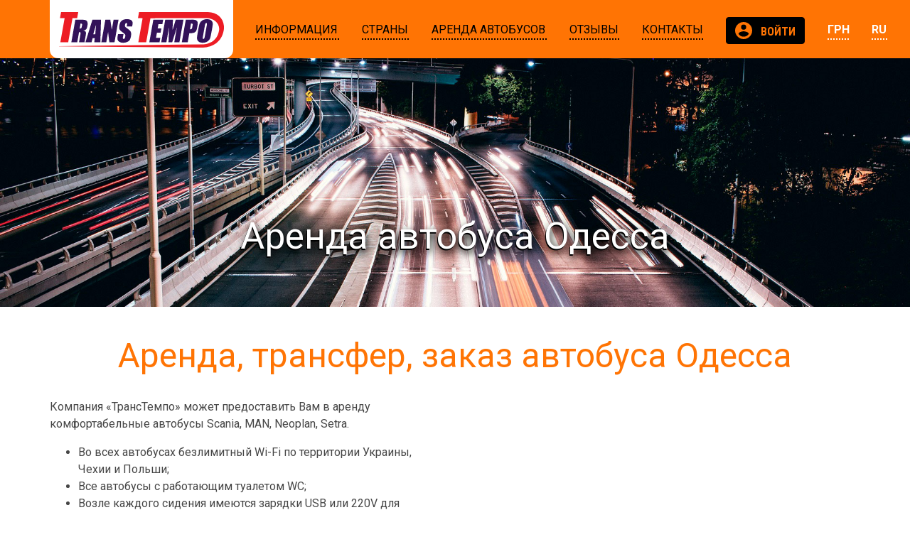

--- FILE ---
content_type: text/html; charset=UTF-8
request_url: https://transtempo.ua/arenda-avtobusa-odessa
body_size: 18948
content:
<!doctype html>
<html lang="ru">
<head>
                    <script async src="https://www.googletagmanager.com/gtag/js?id=UA-8850909-2"></script>
        <script>
            window.dataLayer = window.dataLayer || [];
            function gtag(){dataLayer.push(arguments);}
            gtag('js', new Date());
            gtag('config', 'UA-8850909-2');
        </script>
    
                <script>(function(w,d,s,l,i){w[l]=w[l]||[];w[l].push({'gtm.start':
                    new Date().getTime(),event:'gtm.js'});var f=d.getElementsByTagName(s)[0],
                j=d.createElement(s),dl=l!='dataLayer'?'&l='+l:'';j.async=true;j.src=
                'https://www.googletagmanager.com/gtm.js?id='+i+dl;f.parentNode.insertBefore(j,f);
            })(window,document,'script','dataLayer','GTM-M8JJWXT');</script>
        <meta charset="utf-8">
    <meta name="viewport" content="width=device-width, initial-scale=1, shrink-to-fit=no">
    <meta name="robots" content="all">
    <meta rel="canonical" href="/arenda-avtobusa-odessa">

        <meta name="description" content="Аренда автобуса VIP класса: Scania, MAN, Neoplan, Setra в городе ➜ Одесса, без посредников ✅ Кожаные сиденья, TV, DVD, WI-FI, USB, WC"/>
    <meta name="keywords" content=""/>
    
            <meta name="theme-color" content="#ff7404">
        <meta name="msapplication-navbutton-color" content="#ff7404">
        <meta name="apple-mobile-web-app-capable" content="yes">
    <meta name="apple-mobile-web-app-status-bar-style" content="black-translucent">

    <meta property="og:image" content="/uploads/images/5bfaf05ddf001b00f297d9b6f2f121148d1674fc.png">
    <title>Аренда автобуса Одесса ᐈ Заказать пассажирские перевозки Одесса | TransTempo</title>
                <link href="//fonts.googleapis.com/css?family=Roboto:400,700,900|Roboto+Condensed:400,700" rel="stylesheet">
    
    <link rel="stylesheet" href="/build/front.cd7693a3.css">
    <link rel="alternate" hreflang="uk-ua" href="/ua/arenda-avtobusa-odessa" />
    <link rel="alternate" hreflang="ru-ua" href="/arenda-avtobusa-odessa" />
    <link rel="alternate" hreflang="x-default" href="/arenda-avtobusa-odessa" />
   <script src="https://cdn.onesignal.com/sdks/OneSignalSDK.js" async=""></script>
<script>
  var OneSignal = window.OneSignal || [];
  OneSignal.push(function() {
    OneSignal.init({
      appId: "152e2312-2aa0-4637-a7d6-94e544cd0bcd",
    });
  });
</script>
    <script>
        !function(f,b,e,v,n,t,s)
        {if(f.fbq)return;n=f.fbq=function(){n.callMethod?
            n.callMethod.apply(n,arguments):n.queue.push(arguments)};
            if(!f._fbq)f._fbq=n;n.push=n;n.loaded=!0;n.version='2.0';
            n.queue=[];t=b.createElement(e);t.async=!0;
            t.src=v;s=b.getElementsByTagName(e)[0];
            s.parentNode.insertBefore(t,s)}(window, document,'script',
            'https://connect.facebook.net/en_US/fbevents.js');
        fbq('init', '4691635714185875');
        fbq('track', 'PageView');
    </script>
    <noscript><img height="1" width="1" style="display:none"
                   src="https://www.facebook.com/tr?id=4691635714185875&ev=PageView&noscript=1"
        /></noscript>
</head>
<body>
                <noscript><iframe src="https://www.googletagmanager.com/ns.html?id=GTM-M8JJWXT"
                          height="0" width="0" style="display:none;visibility:hidden"></iframe></noscript>
    
                                                <header class="module-header" data-module="header" data-initial-data="null"
                >
                <div class="container">
    <div class="row flex-lg-nowrap">
        <div class="col-auto">
            <a href="/" class="logo"><i class="svg-icon svg-icon-logo-colored"></i></a>
        </div>
                <div class="col-auto ml-auto d-lg-none">
            <button class="navbar-toggler" type="button" data-toggle="collapse" data-target="#col-nav"
                    aria-controls="col-nav" aria-expanded="false" aria-label="Показать/спрятать меню">
                <span class="navbar-toggler-icon"></span>
            </button>
        </div>
        <div class="col-12 col-lg collapse" id="col-nav">
            <nav class="nav">
                    <div class="nav-item level-0 has-subnav">
        <div class="nav-link-wrapper">
                        <a href="/informaciya" class="nav-link">
                                                <span>Информация</span>
                            </a>
        </div>
                    <div class="subnav-wrapper">
                                <div class="nav-link-wrapper-clone d-none d-lg-block">
                    <a href="/informaciya" class="nav-link"><span>Информация</span></a>
                </div>
                                <div class="subnav">
                                                    <div class="nav-item level-1 ">
        <div class="nav-link-wrapper">
                        <a href="/avtopark" class="nav-link">
                                                <span>Автопарк</span>
                            </a>
        </div>
            </div>
                                                    <div class="nav-item level-1 ">
        <div class="nav-link-wrapper">
                        <a href="/pravila-perevozki-passazhirov" class="nav-link">
                                                <span>Правила перевозки </span><br>
                                <span> пассажиров</span>
                            </a>
        </div>
            </div>
                                                    <div class="nav-item level-1 ">
        <div class="nav-link-wrapper">
                        <a href="/pamyatka-pascazhiru" class="nav-link">
                                                <span>Памятка пасcажиру</span>
                            </a>
        </div>
            </div>
                                                    <div class="nav-item level-1 ">
        <div class="nav-link-wrapper">
                        <a href="/dogovor-publichnoy-oferty" class="nav-link">
                                                <span>Договор </span><br>
                                <span> публичной оферты</span>
                            </a>
        </div>
            </div>
                                                    <div class="nav-item level-1 ">
        <div class="nav-link-wrapper">
                        <a href="/politika-konfidencialnosti" class="nav-link">
                                                <span>Политика </span><br>
                                <span> конфиденциальности</span>
                            </a>
        </div>
            </div>
                                                    <div class="nav-item level-1 ">
        <div class="nav-link-wrapper">
                        <a href="/agentstvam" class="nav-link">
                                                <span>Агентствам</span>
                            </a>
        </div>
            </div>
                                                    <div class="nav-item level-1 ">
        <div class="nav-link-wrapper">
                        <a href="/obrazcy-dogovorov" class="nav-link">
                                                <span>Образцы договоров</span>
                            </a>
        </div>
            </div>
                                                    <div class="nav-item level-1 ">
        <div class="nav-link-wrapper">
                        <a href="/blog" class="nav-link">
                                                <span>Новости и Статьи</span>
                            </a>
        </div>
            </div>
                                    </div>
            </div>
            </div>
                    <div class="nav-item level-0 has-subnav">
        <div class="nav-link-wrapper">
                        <a href="/strany" class="nav-link">
                                                <span>Страны</span>
                            </a>
        </div>
                    <div class="subnav-wrapper">
                                <div class="nav-link-wrapper-clone d-none d-lg-block">
                    <a href="/strany" class="nav-link"><span>Страны</span></a>
                </div>
                                <div class="subnav">
                                                    <div class="nav-item level-1 has-subnav">
        <div class="nav-link-wrapper">
                        <a href="/country/czechia" class="nav-link">
                                                <span>Чехия</span>
                            </a>
        </div>
                    <div class="subnav-wrapper">
                                <div class="subnav">
                                                    <div class="nav-item level-2 ">
        <div class="nav-link-wrapper">
                        <a href="/city/prague" class="nav-link">
                                                <span>Прага</span>
                            </a>
        </div>
            </div>
                                                    <div class="nav-item level-2 ">
        <div class="nav-link-wrapper">
                        <a href="/city/brno" class="nav-link">
                                                <span>Брно</span>
                            </a>
        </div>
            </div>
                                                    <div class="nav-item level-2 ">
        <div class="nav-link-wrapper">
                        <a href="/city/ostrava" class="nav-link">
                                                <span>Острава</span>
                            </a>
        </div>
            </div>
                                                    <div class="nav-item level-2 ">
        <div class="nav-link-wrapper">
                        <a href="/city/olomouc" class="nav-link">
                                                <span>Оломоуц</span>
                            </a>
        </div>
            </div>
                                                    <div class="nav-item level-2 ">
        <div class="nav-link-wrapper">
                        <a href="/city/hradec_kralove" class="nav-link">
                                                <span>Градец-Кралове</span>
                            </a>
        </div>
            </div>
                                                    <div class="nav-item level-2 ">
        <div class="nav-link-wrapper">
                        <a href="/city/karlovy_vary" class="nav-link">
                                                <span>Карловы Вары</span>
                            </a>
        </div>
            </div>
                                                    <div class="nav-item level-2 ">
        <div class="nav-link-wrapper">
                        <a href="/city/pilsen" class="nav-link">
                                                <span>Пльзень</span>
                            </a>
        </div>
            </div>
                                                    <div class="nav-item level-2 ">
        <div class="nav-link-wrapper">
                        <a href="/city/jihlava" class="nav-link">
                                                <span>Йиглава</span>
                            </a>
        </div>
            </div>
                                    </div>
            </div>
            </div>
                                                    <div class="nav-item level-1 has-subnav">
        <div class="nav-link-wrapper">
                        <a href="/country/poland" class="nav-link">
                                                <span>Польша</span>
                            </a>
        </div>
                    <div class="subnav-wrapper">
                                <div class="subnav">
                                                    <div class="nav-item level-2 ">
        <div class="nav-link-wrapper">
                        <a href="/city/warsaw" class="nav-link">
                                                <span>Варшава</span>
                            </a>
        </div>
            </div>
                                                    <div class="nav-item level-2 ">
        <div class="nav-link-wrapper">
                        <a href="/city/krakow" class="nav-link">
                                                <span>Краков</span>
                            </a>
        </div>
            </div>
                                                    <div class="nav-item level-2 ">
        <div class="nav-link-wrapper">
                        <a href="/city/katowice" class="nav-link">
                                                <span>Катовице</span>
                            </a>
        </div>
            </div>
                                                    <div class="nav-item level-2 ">
        <div class="nav-link-wrapper">
                        <a href="/city/radom" class="nav-link">
                                                <span>Радом</span>
                            </a>
        </div>
            </div>
                                                    <div class="nav-item level-2 ">
        <div class="nav-link-wrapper">
                        <a href="/city/lublin" class="nav-link">
                                                <span>Люблин</span>
                            </a>
        </div>
            </div>
                                                    <div class="nav-item level-2 ">
        <div class="nav-link-wrapper">
                        <a href="/city/wroclaw" class="nav-link">
                                                <span>Вроцлав</span>
                            </a>
        </div>
            </div>
                                                    <div class="nav-item level-2 ">
        <div class="nav-link-wrapper">
                        <a href="/city/lodz" class="nav-link">
                                                <span>Лодзь</span>
                            </a>
        </div>
            </div>
                                    </div>
            </div>
            </div>
                                                    <div class="nav-item level-1 ">
        <div class="nav-link-wrapper">
                        <a href="/country/bulgaria" class="nav-link">
                                                <span>Болгарія</span>
                            </a>
        </div>
            </div>
                                                                                                <div class="nav-item level-1 has-subnav">
        <div class="nav-link-wrapper">
                        <a href="/country/ukraine" class="nav-link">
                                                <span>Украина</span>
                            </a>
        </div>
                    <div class="subnav-wrapper">
                                <div class="subnav">
                                                    <div class="nav-item level-2 ">
        <div class="nav-link-wrapper">
                        <a href="/city/kyiv" class="nav-link">
                                                <span>Киев</span>
                            </a>
        </div>
            </div>
                                                    <div class="nav-item level-2 ">
        <div class="nav-link-wrapper">
                        <a href="/city/zhytomyr" class="nav-link">
                                                <span>Житомир</span>
                            </a>
        </div>
            </div>
                                                    <div class="nav-item level-2 ">
        <div class="nav-link-wrapper">
                        <a href="/city/rivne" class="nav-link">
                                                <span>Ровно</span>
                            </a>
        </div>
            </div>
                                                    <div class="nav-item level-2 ">
        <div class="nav-link-wrapper">
                        <a href="/city/lviv" class="nav-link">
                                                <span>Львов</span>
                            </a>
        </div>
            </div>
                                                    <div class="nav-item level-2 ">
        <div class="nav-link-wrapper">
                        <a href="/city/stryi" class="nav-link">
                                                <span>Стрый</span>
                            </a>
        </div>
            </div>
                                                    <div class="nav-item level-2 ">
        <div class="nav-link-wrapper">
                        <a href="/city/mukachevo" class="nav-link">
                                                <span>Мукачево</span>
                            </a>
        </div>
            </div>
                                                    <div class="nav-item level-2 ">
        <div class="nav-link-wrapper">
                        <a href="/city/uzhhorod" class="nav-link">
                                                <span>Ужгород</span>
                            </a>
        </div>
            </div>
                                                    <div class="nav-item level-2 ">
        <div class="nav-link-wrapper">
                        <a href="/city/kharkiv" class="nav-link">
                                                <span>Харьков</span>
                            </a>
        </div>
            </div>
                                                    <div class="nav-item level-2 ">
        <div class="nav-link-wrapper">
                        <a href="/city/poltava" class="nav-link">
                                                <span>Полтава</span>
                            </a>
        </div>
            </div>
                                                    <div class="nav-item level-2 ">
        <div class="nav-link-wrapper">
                        <a href="/city/kremenchuk" class="nav-link">
                                                <span>Кременчуг</span>
                            </a>
        </div>
            </div>
                                    </div>
            </div>
            </div>
                                                    <div class="nav-item level-1 has-subnav">
        <div class="nav-link-wrapper">
                        <a href="/country/lithuania" class="nav-link">
                                                <span>Литва</span>
                            </a>
        </div>
                    <div class="subnav-wrapper">
                                <div class="subnav">
                                                    <div class="nav-item level-2 ">
        <div class="nav-link-wrapper">
                        <a href="/city/vilnius" class="nav-link">
                                                <span>Вильнюс</span>
                            </a>
        </div>
            </div>
                                    </div>
            </div>
            </div>
                                                    <div class="nav-item level-1 has-subnav">
        <div class="nav-link-wrapper">
                        <a href="/country/latvia" class="nav-link">
                                                <span>Латвия</span>
                            </a>
        </div>
                    <div class="subnav-wrapper">
                                <div class="subnav">
                                                    <div class="nav-item level-2 ">
        <div class="nav-link-wrapper">
                        <a href="/city/riga" class="nav-link">
                                                <span>Рига</span>
                            </a>
        </div>
            </div>
                                    </div>
            </div>
            </div>
                                                    <div class="nav-item level-1 has-subnav">
        <div class="nav-link-wrapper">
                        <a href="/country/estonia" class="nav-link">
                                                <span>Эстония</span>
                            </a>
        </div>
                    <div class="subnav-wrapper">
                                <div class="subnav">
                                                    <div class="nav-item level-2 ">
        <div class="nav-link-wrapper">
                        <a href="/city/tallinn" class="nav-link">
                                                <span>Таллин</span>
                            </a>
        </div>
            </div>
                                                    <div class="nav-item level-2 ">
        <div class="nav-link-wrapper">
                        <a href="/city/parnu" class="nav-link">
                                                <span>Пярну</span>
                            </a>
        </div>
            </div>
                                    </div>
            </div>
            </div>
                                                    <div class="nav-item level-1 has-subnav">
        <div class="nav-link-wrapper">
                        <a href="/country/finland" class="nav-link">
                                                <span>Финляндия</span>
                            </a>
        </div>
                    <div class="subnav-wrapper">
                                <div class="subnav">
                                                    <div class="nav-item level-2 ">
        <div class="nav-link-wrapper">
                        <a href="/city/helsinki" class="nav-link">
                                                <span>Хельсинки</span>
                            </a>
        </div>
            </div>
                                    </div>
            </div>
            </div>
                                                    <div class="nav-item level-1 ">
        <div class="nav-link-wrapper">
                        <a href="/popular-destinations" class="nav-link">
                                                <span>Популярные </span><br>
                                <span> направления</span>
                            </a>
        </div>
            </div>
                                    </div>
            </div>
            </div>
                    <div class="nav-item level-0 has-subnav">
        <div class="nav-link-wrapper">
                        <a href="/arenda-avtobusa" class="nav-link">
                                                <span>Аренда автобусов</span>
                            </a>
        </div>
                    <div class="subnav-wrapper">
                                <div class="nav-link-wrapper-clone d-none d-lg-block">
                    <a href="/arenda-avtobusa" class="nav-link"><span>Аренда автобусов</span></a>
                </div>
                                <div class="subnav">
                                                    <div class="nav-item level-1 ">
        <div class="nav-link-wrapper">
                        <a href="/kak-vybrat-perevozchika" class="nav-link">
                                                <span>Как выбрать </span><br>
                                <span> перевозчика</span>
                            </a>
        </div>
            </div>
                                                    <div class="nav-item level-1 has-subnav">
        <div class="nav-link-wrapper">
                        <a href="/arenda-avtobusa" class="nav-link">
                                                <span>Аренда автобуса</span>
                            </a>
        </div>
                    <div class="subnav-wrapper">
                                <div class="subnav">
                                                    <div class="nav-item level-2 ">
        <div class="nav-link-wrapper">
                        <a href="/arenda-avtobusa-40-mest" class="nav-link">
                                                <span>Аренда автобуса </span><br>
                                <span> на 40 мест</span>
                            </a>
        </div>
            </div>
                                                    <div class="nav-item level-2 ">
        <div class="nav-link-wrapper">
                        <a href="/arenda-avtobusa-50-mest" class="nav-link">
                                                <span>Аренда автобуса </span><br>
                                <span> на 50 мест</span>
                            </a>
        </div>
            </div>
                                                    <div class="nav-item level-2 ">
        <div class="nav-link-wrapper">
                        <a href="/arenda-avtobusa-60-mest" class="nav-link">
                                                <span>Аренда автобуса </span><br>
                                <span> на 60 мест</span>
                            </a>
        </div>
            </div>
                                    </div>
            </div>
            </div>
                                                    <div class="nav-item level-1 ">
        <div class="nav-link-wrapper">
                        <a href="/arenda-avtobusa-v-evropu" class="nav-link">
                                                <span>Аренда автобуса </span><br>
                                <span> в Европу</span>
                            </a>
        </div>
            </div>
                                                    <div class="nav-item level-1 has-subnav">
        <div class="nav-link-wrapper">
                        <a href="/arenda-avtobusa-po-ukraine" class="nav-link">
                                                <span>Аренда автобуса </span><br>
                                <span> по Украине</span>
                            </a>
        </div>
                    <div class="subnav-wrapper">
                                <div class="subnav">
                                                    <div class="nav-item level-2 ">
        <div class="nav-link-wrapper">
                        <a href="/arenda-avtobusa-kyiv" class="nav-link">
                                                <span> Киев</span>
                            </a>
        </div>
            </div>
                                                    <div class="nav-item level-2 ">
        <div class="nav-link-wrapper">
                        <a href="/arenda-avtobusa-odessa" class="nav-link">
                                                <span>Одесса</span>
                            </a>
        </div>
            </div>
                                                    <div class="nav-item level-2 ">
        <div class="nav-link-wrapper">
                        <a href="/arenda-avtobusa-kharkiv" class="nav-link">
                                                <span>Харьков</span>
                            </a>
        </div>
            </div>
                                                    <div class="nav-item level-2 ">
        <div class="nav-link-wrapper">
                        <a href="/arenda-avtobusa-dnipro" class="nav-link">
                                                <span>Днепр</span>
                            </a>
        </div>
            </div>
                                                    <div class="nav-item level-2 ">
        <div class="nav-link-wrapper">
                        <a href="/arenda-avtobusa-lviv" class="nav-link">
                                                <span>Львов</span>
                            </a>
        </div>
            </div>
                                                    <div class="nav-item level-2 ">
        <div class="nav-link-wrapper">
                        <a href="/arenda-avtobusa-vinnytsia" class="nav-link">
                                                <span>Винница</span>
                            </a>
        </div>
            </div>
                                                    <div class="nav-item level-2 ">
        <div class="nav-link-wrapper">
                        <a href="/arenda-avtobusa-kropyvnytskyi" class="nav-link">
                                                <span>Кропивницкий</span>
                            </a>
        </div>
            </div>
                                                    <div class="nav-item level-2 ">
        <div class="nav-link-wrapper">
                        <a href="/arenda-avtobusa-zhytomyr" class="nav-link">
                                                <span>Житомир</span>
                            </a>
        </div>
            </div>
                                                    <div class="nav-item level-2 ">
        <div class="nav-link-wrapper">
                        <a href="/arenda-avtobusa-zaporizhia" class="nav-link">
                                                <span>Запорожье</span>
                            </a>
        </div>
            </div>
                                                    <div class="nav-item level-2 ">
        <div class="nav-link-wrapper">
                        <a href="/arenda-avtobusa-poltava" class="nav-link">
                                                <span>Полтава</span>
                            </a>
        </div>
            </div>
                                                    <div class="nav-item level-2 ">
        <div class="nav-link-wrapper">
                        <a href="/arenda-avtobusa-kherson" class="nav-link">
                                                <span>Херсон</span>
                            </a>
        </div>
            </div>
                                                    <div class="nav-item level-2 ">
        <div class="nav-link-wrapper">
                        <a href="/arenda-avtobusa-sumy" class="nav-link">
                                                <span>Сумы</span>
                            </a>
        </div>
            </div>
                                                    <div class="nav-item level-2 ">
        <div class="nav-link-wrapper">
                        <a href="/arenda-avtobusa-chernigov" class="nav-link">
                                                <span>Чернигов</span>
                            </a>
        </div>
            </div>
                                                    <div class="nav-item level-2 ">
        <div class="nav-link-wrapper">
                        <a href="/arenda-avtobusa-nikolaev" class="nav-link">
                                                <span>Николаев</span>
                            </a>
        </div>
            </div>
                                                    <div class="nav-item level-2 ">
        <div class="nav-link-wrapper">
                        <a href="/arenda-avtobusa-kryvyi_rih" class="nav-link">
                                                <span>Кривой Рог</span>
                            </a>
        </div>
            </div>
                                                    <div class="nav-item level-2 ">
        <div class="nav-link-wrapper">
                        <a href="/arenda-avtobusa-cherkassy" class="nav-link">
                                                <span>Черкассы</span>
                            </a>
        </div>
            </div>
                                    </div>
            </div>
            </div>
                                                    <div class="nav-item level-1 ">
        <div class="nav-link-wrapper">
                        <a href="/passazhirskie-perevozki" class="nav-link">
                                                <span>Пассажирские </span><br>
                                <span> перевозки</span>
                            </a>
        </div>
            </div>
                                                    <div class="nav-item level-1 ">
        <div class="nav-link-wrapper">
                        <a href="/passazhirskie-perevozki-v-evropu" class="nav-link">
                                                <span>Пассажирские </span><br>
                                <span> перевозки в Европу</span>
                            </a>
        </div>
            </div>
                                                    <div class="nav-item level-1 ">
        <div class="nav-link-wrapper">
                        <a href="/passazhirskie-perevozki-po-ukraine" class="nav-link">
                                                <span>Пассажирские </span><br>
                                <span> перевозки по Украине</span>
                            </a>
        </div>
            </div>
                                    </div>
            </div>
            </div>
                    <div class="nav-item level-0 ">
        <div class="nav-link-wrapper">
                        <a href="/ostavit-otzyv" class="nav-link">
                                                <span>Отзывы</span>
                            </a>
        </div>
            </div>
                    <div class="nav-item level-0 ">
        <div class="nav-link-wrapper">
                        <a href="/contacts" class="nav-link">
                                                <span>Контакты</span>
                            </a>
        </div>
            </div>
    
    
                
    <div class="ml-lg-auto ">
        <a href="/login" rel="nofollow noopener"
           class="btn btn-secondary btn-condensed btn-auth text-truncate"
           title="Личный кабинет"
           data-toggle="modal" data-target="#login-modal"                   >
            <i class="svg-icon svg-icon-profile mr-2 mr-lg-0 mr-xl-2"></i>
            <span class="d-lg-none d-xl-inline">Войти</span>
        </a>

        
                <login-modal id="login-modal" :inline="false"></login-modal>
            </div>

    
    
        <div class=" dropdown">
                        <a class="nav-link" rel="nofollow noopener" id="lang-switcher" style="color: #fff; font-weight: 700;" href="#" data-toggle="dropdown" aria-haspopup="true" aria-expanded="false"><span>ГРН</span></a>
            <div class="dropdown-menu" aria-labelledby="lang-switcher">
                                                        <a rel="nofollow noopener" class="dropdown-item" href="/currency/980">UAH</a>
                                                        <a rel="nofollow noopener" class="dropdown-item" href="/currency/985">PLN</a>
                                                        <a rel="nofollow noopener" class="dropdown-item" href="/currency/978">EUR</a>
                            </div>
        </div>

    <div class=" dropdown">
        <a class="nav-link" id="lang-switcher" href="#" data-toggle="dropdown" aria-haspopup="true" aria-expanded="false"><span>ru</span></a>
         <div class="dropdown-menu" aria-labelledby="lang-switcher">
            <a class="dropdown-item" href="https://transtempo.ua/ua/arenda-avtobusa-odessa" onclick="setLanguage('UA')">Українська</a>
      
                <a class="dropdown-item" href="https://transtempo.cz/arenda-avtobusa-odessa" onclick="setLanguage('CZ')">Čeština</a>
      
                <a class="dropdown-item" href="https://transtempo.pl/arenda-avtobusa-odessa" onclick="setLanguage('PL')">Polski</a>
      
                <a class="dropdown-item" href="https://transtempo.de/arenda-avtobusa-odessa" onclick="setLanguage('DE')">Deutsch</a>
      
                <a class="dropdown-item" href="https://transtempo.ua/arenda-avtobusa-odessa" onclick="setLanguage('RU')">Русский</a>
      
          </div>


</div>


    </nav>
        </div>
    </div>
</div>
            </header>
                                                        <section class="module-page-title" data-module="page-title" data-initial-data="null"
                style="background-image: url('/uploads/images/508085b7e7783ea7fbb4724335b7a441c929e48d.jpg');">
                <div class="container">
    <h1>Аренда автобуса Одесса</h1>
    </div>
            </section>
                                                        <section class="module-text" data-module="text" data-initial-data="null"
                >
                <div class="container text-view">
    <style>
 .wrap-gallery-article {
  margin-bottom: 1rem;
  max-width: 1170px;
}
.img-fluid {
    width: 1170px;
    height: auto;
}
.wrap-gallery-article .list-thumb-gallery {
  padding: 0;
  list-style-type: none;
  padding-top: 1rem;
  list-style-type: none;
}
.wrap-gallery-article .list-thumb-gallery > li {
  margin-bottom: 1rem;
  max-width: 12.5%;
}
.carousel {
  position: relative;
}
.carousel.pointer-event {
  touch-action: pan-y;
}
.carousel-inner {
  position: relative;
  width: 100%;
  overflow: hidden;
  @include clearfix();
}
.carousel-item {
  position: relative;
  display: none;
  float: left;
  width: 100%;
  margin-right: -100%;
  backface-visibility: hidden;
  @include transition($carousel-transition);
}
.carousel-item.active,
.carousel-item-next,
.carousel-item-prev {
  display: block;
}
.carousel-item-next:not(.carousel-item-left),
.active.carousel-item-right {
  transform: translateX(100%);
}
.carousel-item-prev:not(.carousel-item-right),
.active.carousel-item-left {
  transform: translateX(-100%);
}

.carousel-fade {
  .carousel-item {
    opacity: 0;
    transition-property: opacity;
    transform: none;
  }
  .carousel-item.active,
  .carousel-item-next.carousel-item-left,
  .carousel-item-prev.carousel-item-right {
    z-index: 1;
    opacity: 1;
  }
  .active.carousel-item-left,
  .active.carousel-item-right {
    z-index: 0;
    opacity: 0;
    @include transition(0s $carousel-transition-duration opacity);
  }
}


.carousel-control-prev {
  left: 0;
}

// Icons for within

.carousel-control-prev-icon {
  background-image: $carousel-control-prev-icon-bg;
}
.carousel-control-next-icon {
    background-image: url(data:image/svg+xml,%3csvg xmlns='http://www.w3.org/2000/svg' fill='%23fff' …3cpath d='M2.75 0l-1.5 1.5 2.5 2.5-2.5 2.5 1.5 1.5 4-4-4-4z'/%3e%3c/svg%3e);
}
.carousel-indicators {
    display: none;
}

.rows {
    display: flex;
    flex-wrap: wrap;
    margin-right: -15px;
    margin-left: -15px;
}

.carousel-caption {
  position: absolute;
  right: (100% - $carousel-caption-width) / 2;
  bottom: 20px;
  left: (100% - $carousel-caption-width) / 2;
  z-index: 10;
  padding-top: 20px;
  padding-bottom: 20px;
  color: $carousel-caption-color;
  text-align: center;
}
@media only screen and (max-width: 768px) {
.col-sm-3 {
  flex: 0 0 50% !important;
  max-width: 33% !important;
}
.rows {
    display: block;
    flex-wrap: wrap;
    margin-right: -15px;
    margin-left: -15px;
}
}
</style>

<h2>Аренда, трансфер, заказ автобуса Одесса</h2>

<div class="row">
  <div class="col-md-6">

<p>Компания «ТрансТемпо» может предоставить Вам в аренду комфортабельные автобусы Scania, MAN, Neoplan, Setra.</p>
<ul><li>Во всех автобусах безлимитный Wi-Fi по территории Украины, Чехии и Польши;</li>
<li>Все автобусы с работающим туалетом WC;</li>
<li>Возле каждого сидения имеются зарядки USB или 220V для зарядки гаджетов;</li>
<li>Если в поездке Вам необходимо сопровождение стюардессы и наличие сервисных служб в автобусе (горячи напитки, пледы, подушки, и т.д.) - данная услуга оплачивается отдельно и обеспечивается под запрос;</li>
<li>Стаж всех водителей на международных пассажирских рейсах более 10-ти лет.</li></ul>

</div>
  <div class="col-md-6"><iframe width="100%" height="315" src="https://www.youtube.com/embed/RTn7MJoBMpU" frameborder="0" allowfullscreen=""></iframe></div>
</div>

<h3>Подача автобуса в Одессу</h3>
<p style="text-align: justify; ">Вам предстоит поездка из Одессы в Европу. Или к вам приехали бизнес-партнёры которым нужно организовать презентабельную поездку из Одессы по городам Украины. Вы ищите автобус высокого статусного уровня и команду водителей-профессионалов. Тогда вы обратились по адресу.</p>

<p style="text-align: justify;">Компания ТрансТемпо в первую очередь специализируется на сложных длительных автобусных поездках дальнего следования  по маршрутам любой сложности и географии. Наш результат - это 365 рейсовых выездов в год по международным  маршрутам.  Опыт и профессионализм  позволяют нам удовлетворить самых требовательных заказчиков.</p>

<p>Если вы ищите перевозчика соответствующего этим  критериям - вы можете нам довериться.</p>

<p style="text-align: justify; ">Вы живёте в Одессе и вам нужен такой перевозчик, но вы не можете его найти у себя в регионе? Тогда вы смело можете обратиться к нам, и мы осуществим подачу пустого автобуса к вам в Одессу.</p>

<ul><li><strong>Автопарк</strong> (база автобусов) компании ТрансТемпо <strong>находится в Киеве</strong>.</li>
<li><strong>Расстояние</strong> по маршруту Киев - Одесса составляет <strong>475 км</strong>.</li>
<li><strong>Среднее время</strong> в пути для подачи автобуса из Киева в Одессу составит <strong>7 часов</strong>.</li>
<li><strong>Цена подачи</strong> автобуса тарифицируется <strong>по основному тарифу</strong>.</li></ul>

<h3>Практические рекомендации от ТрансТемпо</h3>
<p style="text-align: justify; ">Будьте разборчивы в выборе перевозчика, не относитесь легкомысленно к выбору транспортной компании. Прочтение статьи «<a href="/kak-vybrat-perevozchika">как не ошибиться в выборе перевозчика?</a>» будет Вам очень полезно.</p>

<h2>Стоимость аренды автобуса Одесса</h2>
<h3>Стоимость аренды автобуса из Одессы в Европу:</h3>
<p>Цена за 1 км, при поездках по Европе:</p>
<ul><li>Цена за 1 км по странам ближнего зарубежья - <strong>от 1,40 EUR</strong> (низкий сезон) <strong>до 1,50 EUR</strong> (высокий сезон);</li>
<li>Цена за 1 км по странам дальнего зарубежья - <strong>от 1,50 EUR</strong> (низкий сезон) <strong>до 1,70 EUR</strong> (высокий сезон);</li></ul>

<p>Цена за 1 сутки простоя автобуса в Европе:</p>
<ul><li>Низкий сезон: <strong>до 300 EUR</strong>/сутки;</li>
<li>Высокий сезон <strong>от 300 EUR</strong>/сутки <strong>до 500 EUR</strong>/сутки;</li></ul>

<h3>Стоимость аренды автобуса из Одессы по Украине:</h3>
<p>Цена за 1 км, при поездках по Украине:</p>
<ul><li>Цена за 1 км в низкий сезон – <strong>65,00 грн</strong>/км&nbsp;плюс НДС;</li>
<li>Цена за 1 км в высокий сезон – <strong>70,00 грн</strong>/км&nbsp;плюс НДС;</li></ul>

<p>Цена за 1 сутки простоя автобуса в Украине:</p>
<ul><li>Низкий сезон: <strong>до 5000,00 грн</strong>/сутки&nbsp;плюс НДС;</li>
<li>Высокий сезон <strong>от 5000,00 грн</strong>/сутки <strong>до 10000,00 грн</strong>/сутки&nbsp;плюс НДС;</li></ul>

<h3>Для каких именно поездок подходят автобусы компании ТрансТемпо</h3><p>вы можете детально узнать перейдя по <a href="/arenda-avtobusa#top">ссылке</a>.<br></p><p>В связи с постоянным изменением стоимости топлива и конъюнктуры рынка пассажирских перевозок при расчёте стоимости поездки мы подходим к каждому запросу индивидуально. Мы всегда готовы просчитать Ваш маршрут и найти оптимальные условия сотрудничества!</p>

<p>Арендовать, заказать автобус Вы можете, выслав заявку на e-mail: <a href="http://transtempo@ukr.net">transtempo@ukr.net</a>, <span style="color: rgb(115, 96, 242);">Viber</span>, <span style="color: rgb(67, 216, 84);">WhatsApp</span> или позвонив по телефонам <strong>+38 (063) 237-90-04; +38 (067) 467-44-00</strong></p>

<div class="container">
  <div class="rows">
      <div class="element">
<div class="wrap-gallery-article">
<div id="myCarouselArticle-0" class="carousel slide">
<ol class="carousel-indicators">
<li data-target="#myCarouselArticle-0" data-slide-to="0" class="active"></li>
<li data-target="#myCarouselArticle-0" data-slide-to="1" class=""></li>
<li data-target="#myCarouselArticle-0" data-slide-to="2" class=""></li>
<li data-target="#myCarouselArticle-0" data-slide-to="3" class=""></li>
<li data-target="#myCarouselArticle-0" data-slide-to="4" class=""></li>
<li data-target="#myCarouselArticle-0" data-slide-to="5" class=""></li>
<li data-target="#myCarouselArticle-0" data-slide-to="6" class=""></li>
<li data-target="#myCarouselArticle-0" data-slide-to="7" class=""></li>
</ol>
<div class="carousel-inner" role="listbox">
<div class="carousel-item active">
<img width="1024" height="683" class="img-fluid" src="/uploads/images/b667ad6c51905d8583f5aff506c9932b97eebe86.jpg">
</div>
<div class="carousel-item">
<img width="1024" height="683" class="img-fluid" src="/uploads/images/be7fd5261e46f1438dcf7bf84dc37a6e7a8e127c.jpg">
</div>
<div class="carousel-item">
<img width="1024" height="683" class="img-fluid" src="/uploads/images/f9d4d1eeb3ccd0b8b3790feab8a349d855775556.jpg">
</div>
<div class="carousel-item">
<img width="1024" height="683" class="img-fluid" src="/uploads/images/db0d6dc9e748ee9c0598f2e8d83788243c04dab0.jpg">
</div>
<div class="carousel-item">
<img width="1024" height="683" class="img-fluid" src="/uploads/images/35b8bfaea38f1e402763cac1841b0384a2a94f5a.jpg">
</div>
<div class="carousel-item">
<img width="1024" height="683" class="img-fluid" src="/uploads/images/55a290dcc279a7d8256f1e7fa53979e78decf667.jpg">
</div>
<div class="carousel-item">
<img width="1024" height="683" class="img-fluid" src="/uploads/images/f1e4dd524036291437567488d1fc18c5b580bcf1.jpg">
</div>
<div class="carousel-item">
<img width="1024" height="683" class="img-fluid" src="/uploads/images/33a72ddaf9d24d57ce696618fe635eb77cf95c2b.jpg">
</div>
</div>
<a class="carousel-control-prev" href="#myCarouselArticle-0" role="button" data-slide="prev">
<span class="carousel-control-prev-icon" aria-hidden="true"></span>
<span class="sr-only">Previous</span>
</a>
<a class="carousel-control-next" href="#myCarouselArticle-0" role="button" data-slide="next">
<span class="carousel-control-next-icon" aria-hidden="true"></span>
<span class="sr-only">Next</span>
</a>
</div>

<div class="rows hidden-xs " id="slider-thumbs">

<ul class="reset-ul d-flex flex-wrap list-thumb-gallery">
<li class="col-sm-3">
<a class="thumbnail" data-target="#myCarouselArticle-0" data-slide-to="0">
<img width="176" height="104" class="img-fluid" src="/uploads/images/9e4ced021444762cadd4469bc710fd36dab369a3.jpg">
</a>
</li>

<li class="col-sm-3">
<a class="thumbnail" data-target="#myCarouselArticle-0" data-slide-to="1">
<img width="176" height="104" class="img-fluid" src="/uploads/images/48a04350526b7c12351671fa39e1d62aa787e651.jpg" alt="">
</a>
</li>
<li class="col-sm-3">
<a class="thumbnail" data-target="#myCarouselArticle-0" data-slide-to="2">
<img width="176" height="104" class="img-fluid" src="/uploads/images/2c3e093b7052acecde3249c1b54a0e83449bb2f9.jpg" alt="">
</a>
</li>
<li class="col-sm-3">
<a class="thumbnail" data-target="#myCarouselArticle-0" data-slide-to="3">
<img width="176" height="104" class="img-fluid" src="/uploads/images/3ab50f0e0ec93714832cc610510f44155ed625b0.jpg" alt="">
</a>
</li>
<li class="col-sm-3">
<a class="thumbnail" data-target="#myCarouselArticle-0" data-slide-to="4">
<img width="176" height="104" class="img-fluid" src="/uploads/images/56dc9fc6c7c68f800e5ff8e4706300fe2f0d35d7.jpg" alt="">
</a>
</li>
<li class="col-sm-3">
<a class="thumbnail" data-target="#myCarouselArticle-0" data-slide-to="5">
<img width="176" height="104" class="img-fluid" src="/uploads/images/9502bdc7b0d85aac5f459e11f6f0b7fb48d9f241.jpg" alt="">
</a>
</li>
<li class="col-sm-3">
<a class="thumbnail" data-target="#myCarouselArticle-0" data-slide-to="6">
<img width="176" height="104" class="img-fluid" src="/uploads/images/ae560b83b2b7c8418018ed0e3af5395629e245cb.jpg" alt="">
</a>
</li>
<li class="col-sm-3">
<a class="thumbnail" data-target="#myCarouselArticle-0" data-slide-to="7">
<img width="176" height="104" class="img-fluid" src="/uploads/images/e3cefa4c487b9135bc80c7489113bac1e2b714ea.jpg" alt="">
</a>
</li>
</ul>
</div>
</div>
</div>

  </div>
</div>

    <script src="https://cdnjs.cloudflare.com/ajax/libs/jquery/3.1.1/jquery.min.js"></script>
    <script src="https://cdnjs.cloudflare.com/ajax/libs/twitter-bootstrap/4.0.0-alpha.6/js/bootstrap.min.js"></script>

<h2>Аренда автобуса с водителем в Одессе</h2>
<p style="text-align: justify;">Какая причина того, что вы хотите заказать автобус в Одессе? Нужно встретить делегацию в аэропорту и доставить гостей к отелю? А может, намечается праздничная поездка всем коллективом за город, командировка по рабочим задачам в другой город? Любое из этих событий - серьезный повод, чтобы взять на прокат автобус, Одесса имеет что вам предложить :).</p>

<div style="text-align: center;"><figure class="figure"><img src="/uploads/images/51d18fb2037c5cf22a0a630f08e19a113237e811.jpg" style="width: 75%;" alt="Аренда автобуса Одесса" title="Аренда автобуса Одесса"><figcaption class="text-muted">Аренда автобуса Одесса</figcaption></figure></div>

<h3>Как развлекать гостей Одессы: локации, откуда не захочется уходить</h3>
<p style="text-align: justify; ">В разгар сезона Одесса переполнена гостями, но тянет туристов в Одессу в любое время года. А что, если ваши иностранные гости приедут в Одессу посреди зимы? Такое ведь тоже бывает, если, например, это деловая делегация, прибывшая на переговоры, или спортивная команда с соответствующим реквизитом, которая в Одессе на соревнованиях. Так или иначе, если вы - принимающая сторона, то наверняка отвечаете за досуг гостей, а значит, вам будет полезно знать, как встречать гостей, как организовать их трансфер по городу, чем их развлекать, как решить вопрос с перевозкой многочисленного инвентаря. Мы постараемся помочь вам с этими вопросами, поэтому “не переключайтесь!”.</p>

<h3>Встречают по одежке, а еще - по уровню сервиса, который вы обеспечите своим гостям</h3>
<p></p><div style="text-align: justify;"><span style="font-size: 1rem;">Если надо встретить высокопоставленных гостей, первое, с чего стоит начать подготовку к событию, это арендовать автобус в Одессе. Вы же не будете перевозить людей - а это может быть и музыкальный коллектив, и спортивная команда, и бизнес-партнеры - на личной машине или на такси. Во-первых, так и машин не наберешься, во-вторых, слишком много суеты с таким подходом.</span></div><div style="text-align: justify;"><span style="font-size: 1rem;">А вот если арендовать комфортабельный автобус, то вы сможете забрать из аэропорта или вокзала сразу всех прибывших и организованно осуществлять переезды со всем реквизитом от локации к локации. К слову, о локациях.</span></div><p></p>

<p style="text-align: justify;">Одесса славится множеством достопримечательностей, которые притягивают к себе гостей города, словно цветы пчел. Чего стоит одно только море - сюда спешит каждый, кто только что ступил на землю Одессы. А что делать иностранным гостям, которые в Одессе впервые, ну или не впервые, но им удобно передвигаться группами? Да и сам уровень досуга понадобится высокий. Задать высокую планку лучше сразу же, а именно - с аренды фирменного автобуса.</p>

<h3>Начните с аренды автобуса в Одессе</h3>
<p style="text-align: justify; ">Пускай это будет комфортабельный автобус, который обычно пускают на дальние расстояния, и желательно, чтобы он был таких производителей, как Mercedes, Scania, Man. В автопарке компании TransTempo представлены как раз такие единицы пассажирского транспорта.</p>

<p>Почему стоит арендовать именно такой автобус:</p>

<ul><li>Здесь солидный и салон, и внешний вид автобуса, а техническое оснащение такое, что ход автобуса спокойный и тихий, а сам автобус маневренный, что особенно актуально в условиях узких улочек Одессы;</li>
<li>В салоне работает умная система климат-контроля, чтобы вашим гостям летом было не жарко, а зимой - не холодно;</li>
<li>В салоне работает биотуалет, есть вай-фай, и в целом условия такие, что можно находиться в автобусе хоть целый день.</li></ul>

<p style="text-align: justify; ">Если решите основательно познакомить своих деловых партнеров с Одессой, то в автобусе и правда придется провести немало времени. Зато вы организуете насыщенный досуг и наполните пребывание гостей в вашем городе новыми смыслами и просто вкусной пищей для размышлений.</p>

<h3>Куда стоит сводить иностранных гостей в Одессе</h3>
<p style="text-align: justify; ">Одесса - это в первую очередь море. Но, как известно, море морю рознь, вот и в Одессе та же ситуация. Одно дело - просто пойти на общественный пляж, где летом яблоку негде упасть, не говоря уже о комфортном времяпрепровождении, и совсем другое - открывать новые, еще не исхоженные туристами и отдыхающими, локации у моря.</p>

<h4>Санжейка</h4>
<p></p><div style="text-align: justify;"><span style="font-size: 1rem;">Так мы постепенно подошли к первой локации, которую искренне рекомендуем включить в ваш список обязательных к посещению мест. Санжейка - это село в 35 км от Одессы, куда как раз удобно добираться, если вы взяли в аренду автобус. Сюда имеет смысл ехать, если гости хотят уединенного отдыха, подальше от людей и без претензий на инфраструктуру. Санжейка подходит для фотосессий, потому что пейзажи здесь такие, что так сразу и не скажешь, что вы в Одессе: с одной стороны песчаный обрыв, затем - тонкая полоска песчаного пляжа, а дальше - море.</span></div><div style="text-align: justify;"><span style="font-size: 1rem;">Во время шторма здесь опасно находиться из-за обрывов, но если погода спокойная, если в ваш сервис входит, например, фотосессия или выездной пикник на закате, тогда берите автобус в аренду, садите туда своих иностранных гостей и отправляйтесь в Санжейку. Можно как к морю спуститься, так и удобно расположиться наверху, чтобы было видно гладь моря, лунную дорожку или багровый закат.</span></div><p></p>

<h4>Одесские дворики</h4>
<p style="text-align: justify; ">Ну, какая же прогулка по Одессе, скажите нам на милость, без одесских двориков? Этот, ставший уже знаменитым, местный колорит можно прочувствовать только в настоящих, все еще жилых двориках, где как и 20, 50 лет назад висит белье на веревках, вручную протянутых от одного крыла дома к другому, слышится аромат жареной рыбы, заливистый смех детворы и мирные разговоры старушек, которые под вечер высыпают на улицу, чтобы обменяться с подружками новостями. Вот несколько адресов-ориентиров, куда, если пойти, то точно найдете те самые одесские дворики: ул. Пастера, 60; ул. Спиридоновская, 8; ул. Польская, 5; ул. Маразлиевская, 16 - здесь, кстати, поднявшись по винтовой лестнице на крышу дома, можно сделать удачные фотографии. Просто, чтоб вы знали.</p>

<h4>Зеленый театр</h4>
<p style="text-align: justify; ">Эта локация стала популярной и востребованной среди интеллектуальной публики Одессы лишь за последние несколько лет. Зеленым театром называют театрально-парковое пространство, где в теплое время года устраивают музыкальные концерты, мастер-классы, ставят спектакли и организуют ярмарки, здесь просто есть обширные зоны отдыха. Особенно красиво в Зеленом театре вечером, когда буйная зелень подсвечивается огоньками гирлянд и лампочек, а сверху над всей этой картинкой нависает полотно бесконечного неба с мириадами звезд.</p>

<h4>Bernardazzi</h4>
<p style="text-align: justify; ">Если будете решать, куда сводить гостей поесть, пренепременно предложите им этот клуб-ресторан с итальянским именем Bernardazzi. Собственно, называется так ресторан в честь архитектора, возводившего это здание, которое когда-то было филармонией, а вот теперь огромное крыло бывшей филармонии отведено под нужды ресторана. И, надо признать, не зря. Bernardazzi славится изысканной атмосферой и фешенебельной кухней, здесь есть внутренний дворик с живописной архитектурой, стенами, увитыми зеленью, и живой музыкой. Джаз и блюз - излюбленные музыкальные стили Bernardazzi и всех, кто становится поклонниками этого оазиса красоты и элегантности. А, поверьте, однажды здесь побывав, невозможно не стать поклонником Bernardazzi. Думаем, вашим деловым гостям должно здесь понравиться.</p>

<p></p><div style="text-align: justify;"><span style="font-size: 1rem;">Отдельно скажем о таких локациях, как Городской сад, Приморский бульвар, Трасса здоровья - все они сейчас пользуются почетом среди гостей Одессы, которые ищут уединения, контакта с природой и глотка свежего морского воздуха.</span></div><div style="text-align: justify;"><span style="font-size: 1rem;">В моде нынче естественность, легкость и хороший вкус. Надеемся, гости, которых вы встретите на заранее арендованном автобусе, по достоинству оценят ту культурно-развлекательную программу, которую вы им предложите. Причем, описанные выше локации подходят как для летнего, так и для зимнего досуга.</span></div><p></p>

<section>
	<div class="content faq-section" style="text-align: justify;">
			<h2>Часто задаваемые вопросы</h2>
		<span itemscope="" itemtype="https://schema.org/FAQPage">
			<div itemscope="" itemprop="mainEntity" itemtype="https://schema.org/Question">
				<p>
					<img src="/build/images/question.svg" width="24" height="24" alt="" style="float: left;margin-right: 10px;">
					</p><h3 itemprop="name">Что взять на перекус в дорогу?</h3>
				<p></p>
				<p itemscope="" itemprop="acceptedAnswer" itemtype="https://schema.org/Answer">
					<img href="assets/front/img/question.svg">
					<span itemprop="text">Отправляясь в поездку, не лишним будет взять с собой перекус в дорогу. Впрочем, это лишь название такое - перекус, а по факту часто необходимо брать полноценную еду. Все про <a href="/blog/chto-vzyat-na-perekus-v-dorogu">перекус в дорогу</a>.</span>
				</p>
				<hr>
				</div>
				<div itemscope="" itemprop="mainEntity" itemtype="https://schema.org/Question">
				<p> 
					<img src="/build/images/question.svg" width="24" height="24" alt="" style="float: left;margin-right: 10px;">
					</p><h3 itemprop="name">Что делать, если вас укачивает в автобусе?</h3>
				<p></p>
				<p itemscope="" itemprop="acceptedAnswer" itemtype="https://schema.org/Answer">
					<span itemprop="text">Подготовка к длительной поездке - один из увлекательнейших моментов. Но есть один момент, способный омрачить даже самого заядлого оптимиста путешественника: укачивание. Многих людей действительно укачивает в транспорте, и это не просто особенность организма. Это явление создаёт настоящее неудобство в пути, и с ним нужно что-то делать. Если вы из числа людей, которым грозит укачивание в транспорте, постарайтесь предпринять <a href="/blog/chto-delat-do-i-vo-vremya-poezdki-esli-vas-ukachivaet-v-avtobuse">определенные меры</a> еще до отправления в путь.</span>
				</p>
				<hr>
				</div>
				<div itemscope="" itemprop="mainEntity" itemtype="https://schema.org/Question">
				<p>						
					<img src="/build/images/question.svg" width="24" height="24" alt="" style="float: left;margin-right: 10px;">	 
					</p><h3 itemprop="name">Как правильно выбрать место в автобусе?</h3>
				<p></p>
				<p itemscope="" itemprop="acceptedAnswer" itemtype="https://schema.org/Answer">
					<span itemprop="text">Что может омрачить предстоящее увлекательное путешествие, так это... расположение мест в автобусе. Неожиданно, правда? А ведь, если задуматься, то из-за неправильного выбора места в автобусе все в поездке может пойти не так. Вы не сможете нормально вздремнуть, даже ноги, бывает, вытянуть некуда. Все потому, что вы не уточнили, какое расположение мест в автобусе. Мы же со своей стороны постараемся подготовить вас к тому, чтобы вы и сами могли <a href="/blog/kak-pravilno-vybrat-mesto-v-avtobuse-osnovnye-kriterii">правильно выбрать место в автобусе</a>.</span>
				</p>
				<hr>
				</div>
				<div itemscope="" itemprop="mainEntity" itemtype="https://schema.org/Question">
				<p>
					<img src="/build/images/question.svg" width="24" height="24" alt="" style="float: left;margin-right: 10px;">
					</p><h3 itemprop="name">Что брать в дорогу, если предстоит ехать на автобусе с ребенком?</h3>
				<p></p>
				<p itemscope="" itemprop="acceptedAnswer" itemtype="https://schema.org/Answer">
					<span itemprop="text">Путешествия на автобусе за границу - это не только про одиночные переезды, когда вы едете куда-то налегке и свободны в передвижении. Иногда все же возникает необходимость отправляться в дорогу с ребёнком на автобусе, и к этому событию надо подготовиться. Детально о <a href="/blog/poezdka-na-avtobuse-s-rebenkom">поездке с ребенком на автобусе</a>.</span>
				</p>
				<hr>
				</div>
				<div itemscope="" itemprop="mainEntity" itemtype="https://schema.org/Question">
				<p> 
					<img src="/build/images/question.svg" width="24" height="24" alt="" style="float: left;margin-right: 10px;">
					</p><h3 itemprop="name">Что взять с собой в поездку, чтобы не перестараться?</h3>
				<p></p>
				<p itemscope="" itemprop="acceptedAnswer" itemtype="https://schema.org/Answer">
					<span itemprop="text">Любое путешествие чем-то похоже на бег с препятствиями или на квест. И не важно - это обычная вылазка на природу с друзьями или ответственная поездка за границу на целых две недели - к каждому событию придется как следует <a href="/blog/chto-vzyat-v-poezdku-spisok-veshhey">подготовиться</a>.</span>
				</p>
			</div>
		</span>
	</div>
</section>

<script type="application/ld+json"> 
{
  "@context": "http://www.schema.org",
  "@type": "LocalBusiness",
  "name": "TransTempo",
  "url": "https://transtempo.ua/",
  "logo": "https://transtempo.ua/uploads/images/1248a1f2f1556fb185274ae0c39e90167a6583ef.png",
  "image": "https://transtempo.ua/uploads/images/83be158939ac14cd90695369d456525cd59ff364.jpg",
  "description": "Международные автобусные перевозки из Украины в Европу.",
  "priceRange" : "500 uah - 2300 uah",
  "address": {
    "@type": "PostalAddress",
    "streetAddress": "пр-т Правди, 85",
    "addressLocality": "Киев",
    "postalCode": "04208",
    "addressCountry": "Украина",
    "telephone": "+38 (044) 234-07-40"
  },
  "geo": {
    "@type": "GeoCoordinates",
    "latitude": "50.5072491",
    "longitude": "30.3952511"
  },
  "hasMap": "https://www.google.com/maps/place/50%C2%B030'26.1%22N+30%C2%B023'42.9%22E/@50.507249,30.395251,18z/data=!4m5!3m4!1s0x0:0x0!8m2!3d50.5072491!4d30.3952511?hl=en-UShttps://www.google.com/maps/place/50%C2%B030'26.1%22N+30%C2%B023'42.9%22E/@50.507249,30.395251,18z/data=!4m5!3m4!1s0x0:0x0!8m2!3d50.5072491!4d30.3952511?hl=en-US",
  "openingHours": "Mo, Tu, We, Th, Fr 08:30-17:00",
  "contactPoint": {
    "@type": "ContactPoint",
    "telephone": "+38 (044) 234-07-40",
    "contactType": "customer support"
  }
}
 </script>
  <script type="application/ld+json">
    {
      "@context": "https://schema.org",
      "@type": "BreadcrumbList",
      "itemListElement": [{
        "@type": "ListItem",
        "position": 1,
        "name": "Главная",
        "item": "https://transtempo.ua"
      },{
        "@type": "ListItem",
        "position": 2,
        "name": "Аренда автобуса",
        "item": "https://transtempo.ua/arenda-avtobusa"
      },{
        "@type": "ListItem",
        "position": 3,
        "name": "Аренда автобуса Одесса"
      }]
    }
    </script>
<script type="application/ld+json">
{
  "@context": "https://schema.org/", 
  "@type": "Product", 
  "name": "Аренда автобуса Одесса",
  "image": "https://transtempo.ua/uploads/images/59199fd6dca8303904c613747979bfa8ce264993.jpg",
  "description": "Международные автобусные перевозки из Украины в Европу.",
  "brand": "TransTempo",
  "sku": "TEST",
  "mpn": "TEST",
  "offers": {
    "@type": "AggregateOffer",
    "priceCurrency": "UAH",
    "lowPrice": "65",
    "highPrice": "70",
    "offerCount": "15"
  },
  "aggregateRating": {
    "@type": "AggregateRating",
    "ratingValue": "4.55",
    "ratingCount": "44"
  },
"review": {
    "@type": "Review",
    "name": "Сергей",
    "reviewBody": "Приятные водители. Чистый салон. Быстрый интернет. Розетки над сиденьями. Очень комфортная поездка!",
    "reviewRating": {
      "@type": "Rating",
      "ratingValue": "5"
    },
    "datePublished": "2021-02-02",
    "author": {"@type": "Person", "name": "Сергей"},
    "publisher": {"@type": "Organization", "name": "TransTempo"}
  }
}
</script>
</div>
            </section>
                                                        <section class="module-subscription" data-module="subscription" data-initial-data="null"
                >
                <div class="container">
    <p class="sub-title">Хотите путешествовать дешевле?</p>
    <div class="row">
        <div class="col-md-6">
            <form ref="subscriptionForm" class="form-inline" @submit.prevent="onSubmit" novalidate>
                <div class="form-group">
                    <input type="email" v-model="email" required class="form-control" id="inputEmail" placeholder="Ваш е-mail" autocomplete="email">
                </div>
                <spinner-button namespace="modulesApi" state="subscription" type="submit" class="send-btn">Подписаться</spinner-button>
            </form>
        </div>
        <div class="col-md-6">
            <p>Не пропусти акции, скидки и другие интересные предложения TransTempo. Подпишись на рассылку и путешествуй с нами дешевле!</p>
        </div>
    </div>
</div>

            </section>
                                                        <footer class="module-footer" data-module="footer" data-initial-data="null"
                >
                <div class="footer-content">
    <div class="container">
        <div class="row">
            <div class="col-sm-6 col-md-6 col-lg-3">
                <div class="transtempo">
                    <p>Transtempo</p>
                    <ul>
                                                    <li><a href="/pravila-perevozki-passazhirov">Правила перевозки пассажиров</a></li>
                                                    <li><a href="/pamyatka-pascazhiru">Памятка пасcажиру</a></li>
                                                    <li><a href="/dogovor-publichnoy-oferty">Договор публичной оферты</a></li>
                                                    <li><a href="/politika-konfidencialnosti">Политика конфиденциальности</a></li>
                                                    <li><a href="/informaciya">О TransTempo</a></li>
                                                    <li><a href="/agentstvam">Агентствам</a></li>
                                                    <li><a href="/blog">Новости и Статьи</a></li>
                                            </ul>
                </div>
            </div>
            <div class="col-sm-6 col-md-6 col-lg-3">
                <div class="support">
                    <p>Служба поддержки</p>
                    <ul>
                                                    <li><a href="/faq">Вопросы и ответы</a></li>
                                                    <li><a href="/ostavit-otzyv">Оставить отзыв</a></li>
                                                    <li><a href="/contacts">Контактная информация</a></li>
                                            </ul>
                    <div class="social-footer">
                        <span>МЫ В СОЦСЕТЯХ</span>
                        <ul class="social-icons  white">
    <li class="facebook"><a href="https://www.facebook.com/transtempo.ua" target="_blank"><i></i></a></li><li class="twitter"><a href="https://twitter.com/transtempo" target="_blank"><i></i></a></li><li class="instagram"><a href="https://www.instagram.com/transtempo.ua" target="_blank"><i></i></a></li><li class="youtube"><a href="https://www.youtube.com/user/transtempo" target="_blank"><i></i></a></li></ul>
                    </div>
                </div>
            </div>
            <div class="col-sm-6 col-md-6 col-lg-3">
                <div class="directions">
                    <p>Направления</p>
                    <ul class="row">
                                                    <li class="col-md-6"><a href="/country/czechia">Чехия</a></li>
                                                    <li class="col-md-6"><a href="/country/poland">Польша</a></li>
                                                    <li class="col-md-6"><a href="/country/slovakia">Словакия</a></li>
                                                    <li class="col-md-6"><a href="/country/ukraine">Украина</a></li>
                                                    <li class="col-md-6"><a href="/country/lithuania">Литва</a></li>
                                                    <li class="col-md-6"><a href="/country/latvia">Латвия</a></li>
                                                    <li class="col-md-6"><a href="/country/estonia">Эстония</a></li>
                                                    <li class="col-md-6"><a href="/country/finland">Финляндия</a></li>
                                            </ul>
                    <div class="pay">
                        <span>Cпособы оплаты</span>
                        <ul>
                                                          <li><i title="Visa" style="background-image: url('/uploads/images/410dfa850522a94303088ddd02fac6363e020baa.svg')"></i></li>
                                                          <li><i title="MasterCard" style="background-image: url('/uploads/images/030abf80f7aff8ac0ee1fde1addc50389ef66212.svg')"></i></li>
                                                    </ul>
                    </div>
                </div>
            </div>
            <div class="col-sm-6 col-md-6 col-lg-3">
                <div class="ways">
                    <p>Маршруты</p>
                    <ul>
                                                    <li><a href="/route/kyiv-prague">Київ - Прага</a></li>
                                                    <li><a href="/route/lviv-prague">Львів - Прага</a></li>
                                                    <li><a href="/route/kyiv-warsaw">Київ - Варшава</a></li>
                                                    <li><a href="/route/kharkiv-prague">Харків - Прага</a></li>
                                                    <li><a href="/route/poltava-prague">Полтава - Прага</a></li>
                                                    <li><a href="/route/kyiv-wroclaw">Київ - Вроцлав</a></li>
                                            </ul>
                    <a href="/popular-destinations" class="more">СМОТРЕТЬ ВСЕ</a>
                </div>
            </div>
        </div>
        <div class="row mt-4">
            <div class="col-sm-6 col-md-6 col-lg-3">
                <div class="transtempo">
                    <div class="footer-logo">
                        <a href="#"><i></i></a>
                    </div>
                </div>
            </div>
            <div class="col-sm-6 col-md-6 col-lg-3">
                <div class="support">
                    <div class="address-footer">
                        <i></i>
                        <span>г. Киев пр-т Правди, 85</span>
                    </div>
                </div>
            </div>
            <div class="col-sm-6 col-md-6 col-lg-3">
                <div class="directions">
                    <div class="work-days-footer">
                        <i></i>
                        <span>Будни 09:00 - 17:00  Суб. - Вос. выходной</span>
                    </div>
                </div>
            </div>
            <div class="col-sm-6 col-md-6 col-lg-3">
                <div class="contact-phones">
                    <ul class="row no-gutters">
                                                    <li class="col-xl-12">
                                                                <a href="tel:380674674400">+38 (067) 467-44-00</a>
                                                                <a href="viber://chat/?number=380674674400" class="phone-app viber" ></a>                                                                <a href="https://wa.me/380674674400" class="phone-app whatsapp" target="_blank"></a>                                                                <a href="https://t.me/380674674400" class="phone-app telegram" target="_blank"></a>                                                            </li>
                                                    <li class="col-xl-12">
                                                                <a href="tel:380632470353">+38 (063) 247-03-53</a>
                                                                <a href="viber://chat/?number=380632470353" class="phone-app viber" ></a>                                                                <a href="https://wa.me/380632470353" class="phone-app whatsapp" target="_blank"></a>                                                                <a href="https://t.me/380632470353" class="phone-app telegram" target="_blank"></a>                                                            </li>
                                                    <li class="col-xl-12">
                                                                <a href="tel:380504354400">+38 (050) 435-44-00</a>
                                                                <a href="viber://chat/?number=380504354400" class="phone-app viber" ></a>                                                                <a href="https://wa.me/380504354400" class="phone-app whatsapp" target="_blank"></a>                                                                <a href="https://t.me/380504354400" class="phone-app telegram" target="_blank"></a>                                                            </li>
                                            </ul>
                </div>
            </div>
        </div>
    </div>
</div>
<div class="copyright">
    © 2010-2026. TransTempo. All right reserved. Development: NewFolder
</div>
            </footer>
            
        <script>const app = {"urls":{"api":"\/api"},"locale":"ru","messages":{"ru":{"add":"\u0414\u043e\u0431\u0430\u0432\u0438\u0442\u044c","apply":"\u041f\u0440\u0438\u043c\u0435\u043d\u0438\u0442\u044c","cancel":"\u041e\u0442\u043c\u0435\u043d\u0438\u0442\u044c","copy":"\u0421\u043a\u043e\u043f\u0438\u0440\u043e\u0432\u0430\u0442\u044c","currency.203":"CZK","currency.978":"EUR","currency.980":"\u0433\u0440\u043d","currency.985":"PLN","data-loading-error":"\u041e\u0448\u0438\u0431\u043a\u0430 \u0437\u0430\u0433\u0440\u0443\u0437\u043a\u0438 \u0434\u0430\u043d\u043d\u044b\u0445","data-saving-error":"\u041e\u0448\u0438\u0431\u043a\u0430 \u0441\u043e\u0445\u0440\u0430\u043d\u0435\u043d\u0438\u044f \u0434\u0430\u043d\u043d\u044b\u0445","edit":"\u0420\u0435\u0434\u0430\u043a\u0442\u0438\u0440\u043e\u0432\u0430\u0442\u044c","email":"\u042d\u043b. \u0430\u0434\u0440\u0435\u0441","error":"\u041e\u0448\u0438\u0431\u043a\u0430","next":"\u0414\u0430\u043b\u0435\u0435","no-data":"\u041d\u0435\u0442 \u0434\u0430\u043d\u043d\u044b\u0445","no-matches":"\u041d\u0435\u0442 \u0441\u043e\u0432\u043f\u0430\u0434\u0435\u043d\u0438\u0439","open":"\u041e\u0442\u043a\u0440\u044b\u0442\u044c","photo":"\u0424\u043e\u0442\u043e\u0433\u0440\u0430\u0444\u0438\u044f","refresh":"\u041e\u0431\u043d\u043e\u0432\u0438\u0442\u044c","remove":"\u0423\u0434\u0430\u043b\u0438\u0442\u044c","remove-confirmation":"\u0414\u0435\u0439\u0441\u0442\u0432\u0438\u0442\u0435\u043b\u044c\u043d\u043e \u0443\u0434\u0430\u043b\u0438\u0442\u044c?","save":"\u0421\u043e\u0445\u0440\u0430\u043d\u0438\u0442\u044c","search":"\u041f\u043e\u0438\u0441\u043a","search-btn":"\u0418\u0441\u043a\u0430\u0442\u044c","send":"\u041e\u0442\u043f\u0440\u0430\u0432\u0438\u0442\u044c","status":"\u0421\u0442\u0430\u0442\u0443\u0441","and":"\u0438","booking-error.brs-103":"\u0412\u044b\u0431\u0440\u0430\u043d\u043d\u044b\u0435 \u043c\u0435\u0441\u0442\u0430 \u0443\u0436\u0435 \u0437\u0430\u043d\u044f\u0442\u044b. \u041e\u0447\u0438\u0441\u0442\u0438\u0442\u0435 \u043a\u043e\u0440\u0437\u0438\u043d\u0443 \u0438 \u0432\u044b\u0431\u0435\u0440\u0438\u0442\u0435 \u0434\u0440\u0443\u0433\u0438\u0435 \u043c\u0435\u0441\u0442\u0430","booking-error.brs-114":"\u041f\u0440\u0435\u0432\u044b\u0448\u0435\u043d\u0430 \u043a\u0432\u043e\u0442\u0430 \u043d\u0430 \u043a\u043e\u043b\u0438\u0447\u0435\u0441\u0442\u0432\u043e \u0434\u043e\u0441\u0442\u0443\u043f\u043d\u044b\u0445 \u0434\u043b\u044f \u0431\u0440\u043e\u043d\u0438\u0440\u043e\u0432\u0430\u043d\u0438\u044f \u043c\u0435\u0441\u0442 \u0434\u043b\u044f \u0432\u044b\u0431\u0440\u0430\u043d\u043d\u043e\u0433\u043e \u043d\u0430\u043f\u0440\u0430\u0432\u043b\u0435\u043d\u0438\u044f","booking-error.no-seats-selected":"\u0412\u044b\u0431\u0435\u0440\u0438\u0442\u0435 \u043c\u0435\u0441\u0442\u0430","booking-error.not-enough-available-seats":"\u0412 \u044d\u0442\u043e\u043c \u0430\u0432\u0442\u043e\u0431\u0443\u0441\u0435 \u0434\u043b\u044f \u0432\u044b\u0431\u0440\u0430\u043d\u043d\u043e\u0433\u043e \u043d\u0430\u043f\u0440\u0430\u0432\u043b\u0435\u043d\u0438\u044f \u0434\u043e\u0441\u0442\u0443\u043f\u043d\u043e \u0434\u043b\u044f \u0431\u0440\u043e\u043d\u0438\u0440\u043e\u0432\u0430\u043d\u0438\u044f \u0442\u043e\u043b\u044c\u043a\u043e {seats} \u043c\u0435\u0441\u0442\u043e. | \u0412 \u044d\u0442\u043e\u043c \u0430\u0432\u0442\u043e\u0431\u0443\u0441\u0435 \u0434\u043b\u044f \u0432\u044b\u0431\u0440\u0430\u043d\u043d\u043e\u0433\u043e \u043d\u0430\u043f\u0440\u0430\u0432\u043b\u0435\u043d\u0438\u044f \u0434\u043e\u0441\u0442\u0443\u043f\u043d\u043e \u0434\u043b\u044f \u0431\u0440\u043e\u043d\u0438\u0440\u043e\u0432\u0430\u043d\u0438\u044f \u0442\u043e\u043b\u044c\u043a\u043e {seats} \u043c\u0435\u0441\u0442\u0430. | \u0412 \u044d\u0442\u043e\u043c \u0430\u0432\u0442\u043e\u0431\u0443\u0441\u0435 \u0434\u043b\u044f \u0432\u044b\u0431\u0440\u0430\u043d\u043d\u043e\u0433\u043e \u043d\u0430\u043f\u0440\u0430\u0432\u043b\u0435\u043d\u0438\u044f \u0434\u043e\u0441\u0442\u0443\u043f\u043d\u043e \u0434\u043b\u044f \u0431\u0440\u043e\u043d\u0438\u0440\u043e\u0432\u0430\u043d\u0438\u044f \u0442\u043e\u043b\u044c\u043a\u043e {seats} \u043c\u0435\u0441\u0442.","booking-error.not-same-seats-number-in-offers":"\u041a\u043e\u043b\u0438\u0447\u0435\u0441\u0442\u0432\u043e \u0432\u044b\u0431\u0440\u0430\u043d\u043d\u044b\u0445 \u043c\u0435\u0441\u0442 \u0434\u043e\u043b\u0436\u043d\u043e \u0431\u044b\u0442\u044c \u043e\u0434\u0438\u043d\u0430\u043a\u043e\u0432\u044b\u043c \u0432 \u043e\u0431\u043e\u0438\u0445 \u043d\u0430\u043f\u0440\u0430\u0432\u043b\u0435\u043d\u0438\u044f\u0445","booking-error.not-same-seats-number-in-trips":"\u041a\u043e\u043b\u0438\u0447\u0435\u0441\u0442\u0432\u043e \u0432\u044b\u0431\u0440\u0430\u043d\u043d\u044b\u0445 \u043c\u0435\u0441\u0442 \u0434\u043e\u043b\u0436\u043d\u043e \u0431\u044b\u0442\u044c \u043e\u0434\u0438\u043d\u0430\u043a\u043e\u0432\u044b\u043c \u0432 \u043e\u0431\u043e\u0438\u0445 \u0430\u0432\u0442\u043e\u0431\u0443\u0441\u0430\u0445","bus-services.comfortable-chairs":"\u0411\u043e\u043b\u044c\u0448\u0438\u0435 \u0443\u0434\u043e\u0431\u043d\u044b\u0435 \u043a\u0440\u0435\u0441\u043b\u0430","bus-services.hot-drink-free":"\u0411\u0435\u0441\u043f\u043b\u0430\u0442\u043d\u044b\u0435 \u0433\u043e\u0440\u044f\u0447\u0438\u0435 \u043d\u0430\u043f\u0438\u0442\u043a\u0438","bus-services.hot-drinks-free":"\u0411\u0435\u0441\u043f\u043b\u0430\u0442\u043d\u044b\u0435 \u0433\u043e\u0440\u044f\u0447\u0438\u0435 \u043d\u0430\u043f\u0438\u0442\u043a\u0438","bus-services.individual-audio-system":"\u0418\u043d\u0434\u0438\u0432\u0438\u0434\u0443\u0430\u043b\u044c\u043d\u0430\u044f \u0430\u0443\u0434\u0438\u043e\u0441\u0438\u0441\u0442\u0435\u043c\u0430","bus-services.plaids-and-pillows":"\u0411\u0435\u0441\u043f\u043b\u0430\u0442\u043d\u044b\u0435 \u043f\u043b\u0435\u0434\u044b \u0438 \u043f\u043e\u0434\u0443\u0448\u043a\u0438","bus-services.seat-belts":"\u0420\u0435\u043c\u043d\u0438 \u0431\u0435\u0437\u043e\u043f\u0430\u0441\u043d\u043e\u0441\u0442\u0438","bus-services.sockets-220v":"\u0420\u043e\u0437\u0435\u0442\u043a\u0438 220\u0412","bus-services.stewardess":"\u0421\u0442\u044e\u0430\u0440\u0434\u0435\u0441\u0441\u0430","bus-services.wc":"\u0422\u0443\u0430\u043b\u0435\u0442","bus-services.wifi":"\u0411\u0435\u0441\u043f\u043b\u0430\u0442\u043d\u044b\u0439 Wi-Fi","cart.birth-date":"\u0414\u0430\u0442\u0430 \u0440\u043e\u0436\u0434\u0435\u043d\u0438\u044f","cart.checkout":"\u041e\u0444\u043e\u0440\u043c\u0438\u0442\u044c","cart.clear-cart":"\u041e\u0447\u0438\u0441\u0442\u0438\u0442\u044c \u043a\u043e\u0440\u0437\u0438\u043d\u0443","cart.client":"\u041f\u043e\u043a\u0443\u043f\u0430\u0442\u0435\u043b\u044c","cart.client-first-name":"\u0418\u043c\u044f","cart.client-last-name":"\u0424\u0430\u043c\u0438\u043b\u0438\u044f","cart.email":"\u042d\u043b. \u043f\u043e\u0447\u0442\u0430","cart.empty-tip":"\u041d\u0430\u0439\u0434\u0438\u0442\u0435 \u0434\u043e\u0441\u0442\u0443\u043f\u043d\u044b\u0435 \u0440\u0435\u0439\u0441\u044b, \u0432\u044b\u0431\u0435\u0440\u0438\u0442\u0435 \u043c\u0435\u0441\u0442\u0430 \u0438 \u0434\u043e\u0431\u0430\u0432\u044c\u0442\u0435 \u0438\u0445 \u0432 \u043a\u043e\u0440\u0437\u0438\u043d\u0443 \u0434\u043b\u044f \u043f\u043e\u043a\u0443\u043f\u043a\u0438 \u0431\u0438\u043b\u0435\u0442\u043e\u0432.","cart.error-invalid-email":"\u041d\u0435\u043a\u043e\u0440\u0440\u0435\u043a\u0442\u043d\u044b\u0439 \u0430\u0434\u0440\u0435\u0441 \u044d\u043b. \u043f\u043e\u0447\u0442\u044b","cart.error-invalid-phone":"\u041d\u0435\u043a\u043e\u0440\u0440\u0435\u043a\u0442\u043d\u044b\u0439 \u043d\u043e\u043c\u0435\u0440 \u0442\u0435\u043b\u0435\u0444\u043e\u043d\u0430","cart.error-min-2-chars":"\u041c\u0438\u043d\u0438\u043c\u0443\u043c \u0434\u0432\u0430 \u0441\u0438\u043c\u0432\u043e\u043b\u0430","cart.error-only-latin":"\u0422\u043e\u043b\u044c\u043a\u043e \u043b\u0430\u0442\u0438\u043d\u0441\u043a\u0438\u0435 \u0441\u0438\u043c\u0432\u043e\u043b\u044b","cart.error-required-field":"\u041e\u0431\u044f\u0437\u0430\u0442\u0435\u043b\u044c\u043d\u043e\u0435 \u043f\u043e\u043b\u0435","cart.first-name":"\u0418\u043c\u044f \u043b\u0430\u0442\u0438\u043d\u0438\u0446\u0435\u0439","cart.last-name":"\u0424\u0430\u043c\u0438\u043b\u0438\u044f \u043b\u0430\u0442\u0438\u043d\u0438\u0446\u0435\u0439","cart.passenger":"\u041f\u0430\u0441\u0441\u0430\u0436\u0438\u0440","cart.passengers":"\u041f\u0430\u0441\u0441\u0430\u0436\u0438\u0440\u044b","cart.pay":"\u041a \u043e\u043f\u043b\u0430\u0442\u0435","cart.phone":"\u0422\u0435\u043b\u0435\u0444\u043e\u043d","cart.price-for":"\u0426\u0435\u043d\u0430 \u0437\u0430","cart.promo-code":"\u041f\u0440\u043e\u043c\u043e\u043a\u043e\u0434","cart.promo-code-applied":"\u041f\u0440\u043e\u043c\u043e\u043a\u043e\u0434 \u043f\u0440\u0438\u043c\u0435\u043d\u0435\u043d","cart.remove":"\u0423\u0434\u0430\u043b\u0438\u0442\u044c","cart.seat":"\u041c\u0435\u0441\u0442\u043e","cart.seats":"\u041c\u0435\u0441\u0442\u0430","cart.seats-number":"\u041c\u0435\u0441\u0442","cart.terms":"\u0443\u0441\u043b\u043e\u0432\u0438\u044f","cart.terms-i-accept":"\u042f \u043f\u0440\u0438\u043d\u0438\u043c\u0430\u044e","cart.terms-privacy-policy":"\u043f\u043e\u043b\u0438\u0442\u0438\u043a\u0438 \u043a\u043e\u043d\u0444\u0438\u0434\u0435\u043d\u0446\u0438\u0430\u043b\u044c\u043d\u043e\u0441\u0442\u0438","cart.terms-public-offer":"\u043f\u0443\u0431\u043b\u0438\u0447\u043d\u043e\u0439 \u043e\u0444\u0435\u0440\u0442\u044b","cart.terms-transportation-rules":"\u043f\u0440\u0430\u0432\u0438\u043b\u0430 \u043f\u0435\u0440\u0435\u0432\u043e\u0437\u043a\u0438","cart.ticket-type":"\u0422\u0438\u043f \u0431\u0438\u043b\u0435\u0442\u0430","cart.tickets":"\u0431\u0438\u043b\u0435\u0442 | \u0431\u0438\u043b\u0435\u0442\u0430 | \u0431\u0438\u043b\u0435\u0442\u043e\u0432","cart.title":"\u041a\u043e\u0440\u0437\u0438\u043d\u0430","login.button-close":"\u0417\u0430\u043a\u0440\u044b\u0442\u044c","login.button-submit":"\u041e\u0442\u043f\u0440\u0430\u0432\u0438\u0442\u044c","login.continue-with-facebook":"\u041f\u0440\u043e\u0434\u043e\u043b\u0436\u0438\u0442\u044c \u0441 Facebook","login.continue-with-google":"\u041f\u0440\u043e\u0434\u043e\u043b\u0436\u0438\u0442\u044c \u0441 Google","login.email-placeholder":"\u0412\u0432\u0435\u0434\u0438\u0442\u0435 \u0432\u0430\u0448 email","login.email-title":"\u041e\u0442\u043f\u0440\u0430\u0432\u0438\u0442\u044c \u0441\u0441\u044b\u043b\u043a\u0443 \u043d\u0430 email","login.modal-title":"\u0412\u0445\u043e\u0434 \/ \u0420\u0435\u0433\u0438\u0441\u0442\u0440\u0430\u0446\u0438\u044f","module-contacts-full.success-contact":"\u0421\u043f\u0430\u0441\u0438\u0431\u043e! \u041c\u044b \u043f\u043e\u043b\u0443\u0447\u0438\u043b\u0438 \u0412\u0430\u0448\u0435 \u0441\u043e\u043e\u0431\u0449\u0435\u043d\u0438\u0435","offers.about-route":"\u041e \u043c\u0430\u0440\u0448\u0440\u0443\u0442\u0435","offers.added-to-cart":"\u0412\u044b\u0431\u0440\u0430\u043d\u043d\u044b\u0435 \u043c\u0435\u0441\u0442\u0430 \u0434\u043e\u0431\u0430\u0432\u043b\u0435\u043d\u044b \u0432 \u043a\u043e\u0440\u0437\u0438\u043d\u0443","offers.back":"\u041e\u0431\u0440\u0430\u0442\u043d\u043e","offers.collapse":"\u0421\u0432\u0435\u0440\u043d\u0443\u0442\u044c","offers.cost":"\u0421\u0442\u043e\u0438\u043c\u043e\u0441\u0442\u044c","offers.departure-arrival":"\u041e\u0442\u043f\u0440\u0430\u0432\u043b\u0435\u043d\u0438\u0435 \/ \u041f\u0440\u0438\u0431\u044b\u0442\u0438\u0435","offers.details":"\u041f\u043e\u0434\u0440\u043e\u0431\u043d\u0435\u0435","offers.direct":"\u041f\u0440\u044f\u043c\u043e\u0439","offers.hour":"\u0427\u0430\u0441.","offers.not-found":"\u041f\u043e \u0434\u0430\u043d\u043d\u043e\u043c\u0443 \u0437\u0430\u043f\u0440\u043e\u0441\u0443 \u0430\u0432\u0442\u043e\u0431\u0443\u0441\u044b \u043d\u0435 \u043d\u0430\u0439\u0434\u0435\u043d\u044b","offers.one-transfer":"1 \u041f\u0435\u0440\u0435\u0441\u0430\u0434\u043a\u0430","offers.order":"\u0417\u0430\u043a\u0430\u0437","offers.select":"\u0412\u044b\u0431\u0440\u0430\u0442\u044c","offers.there":"\u0422\u0443\u0434\u0430","offers.to-cart":"\u0412 \u043a\u043e\u0440\u0437\u0438\u043d\u0443","promo-code-error.already-used":"\u0423\u043a\u0430\u0437\u0430\u043d\u043d\u044b\u0439 \u043f\u0440\u043e\u043c\u043e\u043a\u043e\u0434 \u0443\u0436\u0435 \u0438\u0441\u043f\u043e\u043b\u044c\u0437\u043e\u0432\u0430\u043d","promo-code-error.invalid":"\u0423\u043a\u0430\u0437\u0430\u043d\u043d\u044b\u0439 \u043f\u0440\u043e\u043c\u043e\u043a\u043e\u0434 \u043d\u0435\u0434\u0435\u0439\u0441\u0442\u0432\u0438\u0442\u0435\u043b\u044c\u043d\u044b\u0439","social.footer":"\u041c\u0418 \u0412 \u0421\u041e\u0426\u041c\u0415\u0420\u0415\u0416\u0410\u0425","trip-details.services":"\u0421\u0435\u0440\u0432\u0438\u0441\u043d\u044b\u0435 \u0443\u0441\u043b\u0443\u0433\u0438","trip-seats-map.available":"\u0414\u043e\u0441\u0442\u0443\u043f\u043d\u043e","trip-seats-map.not-available":"\u041d\u0435 \u0434\u043e\u0441\u0442\u0443\u043f\u043d\u043e","trip-seats-map.selected":"\u0412\u044b\u0431\u0440\u0430\u043d\u043e","trip-seats-no-map.available_seats_notice":"\u0412 \u0430\u0432\u0442\u043e\u0431\u0443\u0441\u0435 \u043e\u0441\u0442\u0430\u043b\u043e\u0441\u044c {seats} \u0441\u0432\u043e\u0431\u043e\u0434\u043d\u043e\u0435 \u043c\u0435\u0441\u0442\u043e. | \u0412 \u0430\u0432\u0442\u043e\u0431\u0443\u0441\u0435 \u043e\u0441\u0442\u0430\u043b\u043e\u0441\u044c {seats} \u0441\u0432\u043e\u0431\u043e\u0434\u043d\u044b\u0445 \u043c\u0435\u0441\u0442\u0430. | \u0412 \u0430\u0432\u0442\u043e\u0431\u0443\u0441\u0435 \u043e\u0441\u0442\u0430\u043b\u043e\u0441\u044c {seats} \u0441\u0432\u043e\u0431\u043e\u0434\u043d\u044b\u0445 \u043c\u0435\u0441\u0442.","trip-seats-no-map.no_seats_selection_notice":"\u042d\u0442\u043e\u0442 \u043f\u0435\u0440\u0435\u0432\u043e\u0437\u0447\u0438\u043a \u043d\u0435 \u043f\u0440\u0435\u0434\u043e\u0441\u0442\u0430\u0432\u043b\u044f\u0435\u0442 \u0432\u043e\u0437\u043c\u043e\u0436\u043d\u043e\u0441\u0442\u044c \u0432\u044b\u0431\u0440\u0430\u0442\u044c \u043c\u0435\u0441\u0442\u0430 \u0437\u0430\u0440\u0430\u043d\u0435\u0435!","trip-seats-no-map.on_boarding_seats_selection_notice":"\u041c\u0435\u0441\u0442\u0430 \u0432 \u0441\u0430\u043b\u043e\u043d\u0435 \u0432\u044b \u0441\u043c\u043e\u0436\u0435\u0442\u0435 \u0432\u044b\u0431\u0440\u0430\u0442\u044c \u0442\u043e\u043b\u044c\u043a\u043e \u043f\u0440\u0438 \u043f\u043e\u0441\u0430\u0434\u043a\u0435.","trip-seats-no-map.passenger_number":"\u0427\u0438\u0441\u043b\u043e \u043f\u0430\u0441\u0441\u0430\u0436\u0438\u0440\u043e\u0432"}},"google_api_key":"AIzaSyBBXy3_bLVSv-iGYzVSCXCqGogv8QHakjY","config":{"booking_interval":3},"currencies":[980,985,978],"currency":980,"dateSearch":null}</script>

    <script src="/build/runtime.f1e56498.js"></script><script src="/build/5.7719b2c8.js"></script><script src="/build/7.2ffe579b.js"></script><script src="/build/front.709c3c93.js"></script>
                <div id="scroll-top-button"></div>
    
        </body>
</html>

--- FILE ---
content_type: image/svg+xml
request_url: https://transtempo.ua/uploads/images/030abf80f7aff8ac0ee1fde1addc50389ef66212.svg
body_size: 1707
content:
<?xml version="1.0" encoding="utf-8"?>
<!-- Generator: Adobe Illustrator 15.1.0, SVG Export Plug-In  -->
<!DOCTYPE svg PUBLIC "-//W3C//DTD SVG 1.1//EN" "http://www.w3.org/Graphics/SVG/1.1/DTD/svg11.dtd" [
	<!ENTITY ns_flows "http://ns.adobe.com/Flows/1.0/">
]>
<svg version="1.1"
	 xmlns="http://www.w3.org/2000/svg" xmlns:xlink="http://www.w3.org/1999/xlink" xmlns:a="http://ns.adobe.com/AdobeSVGViewerExtensions/3.0/"
	 x="0px" y="0px" width="45px" height="29px" viewBox="0 0 45 29" enable-background="new 0 0 45 29" xml:space="preserve">
<defs>
</defs>
<g>
	<defs>
		<rect id="SVGID_1_" y="0" width="45.2" height="29.3"/>
	</defs>
	<clipPath id="SVGID_2_">
		<use xlink:href="#SVGID_1_"  overflow="visible"/>
	</clipPath>
	<path clip-path="url(#SVGID_2_)" d="M12,12.7c-0.8,0-1.5,0.3-1.5,0.3L10.4,14c0,0,0.5-0.2,1.3-0.2c0.5,0,0.8,0.1,0.8,0.4
		c0,0.2,0,0.3,0,0.3s-0.4,0-0.5,0c-1.1,0-2.2,0.5-2.2,1.8c0,1.1,0.7,1.3,1.2,1.3c0.9,0,1.3-0.6,1.3-0.6l0,0.5h1.1l0.5-3.4
		C13.7,12.7,12.5,12.7,12,12.7 M11.4,16.6c-0.4,0-0.5-0.3-0.5-0.5c0-0.3,0.2-0.7,1.1-0.7c0.2,0,0.2,0,0.3,0
		C12.3,15.7,12.2,16.6,11.4,16.6 M15.3,14.2c0,0.6,1.5,0.3,1.5,1.8c0,1.6-1.6,1.6-1.9,1.6c-1,0-1.4-0.1-1.4-0.2l0.2-1.1
		c0,0,0.5,0.2,1.1,0.2c0.3,0,0.8,0,0.8-0.4c0-0.6-1.5-0.5-1.5-1.9c0-1.3,0.9-1.6,1.8-1.6c0.7,0,1.1,0.1,1.1,0.1l-0.2,1.1
		c0,0-0.7-0.1-0.8-0.1C15.5,13.8,15.3,13.9,15.3,14.2 M18.2,16.1c0,0.2,0,0.4,0.4,0.4c0.1,0,0.2,0,0.3,0l-0.2,1.1
		c-0.1,0-0.5,0.2-0.9,0.2c-0.6,0-1-0.3-1-1c0-0.5,0.7-4.5,0.7-4.6h1.2l-0.1,0.7h0.6L19.2,14h-0.7L18.2,16.1z M23,15.6
		c0,0,0.2-0.8,0.2-1.1c0-0.8-0.4-1.8-1.8-1.8c-1.2,0-2.2,1.3-2.2,2.9c0,1.7,1.2,2.2,2.1,2.2c0.9,0,1.3-0.2,1.3-0.2l0.2-1.2
		c0,0-0.7,0.3-1.3,0.3c-1.3,0-1.1-1-1.1-1H23z M21.4,13.8c0.7,0,0.6,0.8,0.6,0.8h-1.4C20.6,14.6,20.7,13.8,21.4,13.8 M10.2,11.7
		l-1,5.9H8l0.7-4.4l-1.6,4.4H6.2l-0.1-4.4l-0.8,4.4H4.2l1-5.9H7L7,15.3l1.2-3.6H10.2z M25.8,10.9h-6.4c0.1-0.1,0.3-0.6,0.6-1.2h5.3
		C25.5,10.1,25.7,10.5,25.8,10.9 M24.6,8.5h-3.9c0.3-0.4,0.5-0.8,0.8-1.2h2.2C24.1,7.6,24.4,8,24.6,8.5 M22.6,23.2
		c-0.4-0.4-0.8-0.8-1.2-1.3h2.4C23.4,22.4,23,22.8,22.6,23.2L22.6,23.2L22.6,23.2C22.6,23.2,22.6,23.2,22.6,23.2 M24.7,20.8h-4.1
		c-0.3-0.4-0.5-0.8-0.7-1.2h5.5C25.1,20,24.9,20.4,24.7,20.8 M26.1,12.8c-0.2,0.3-0.3,0.6-0.5,1.4c-0.9-0.3-0.9,1.4-1.3,3.4h-1.3
		l0.8-4.8H25l-0.1,0.7c0,0,0.4-0.8,1-0.8C26,12.8,26.1,12.8,26.1,12.8 M28.4,16.5c0.4,0,1-0.3,1-0.3l-0.2,1.3c0,0-0.7,0.2-1.1,0.2
		c-1.5,0-2.2-1-2.2-2.6c0-2.3,1.4-3.6,2.8-3.6c0.6,0,1.4,0.3,1.4,0.3l-0.2,1.3c0,0-0.5-0.4-1.1-0.4c-0.8,0-1.6,0.8-1.6,2.3
		C27.2,15.8,27.5,16.5,28.4,16.5 M40.5,16.9c-0.1,0-0.1,0.1-0.1,0.1c0,0.1-0.1,0.1-0.1,0.2c0,0.1,0,0.1,0.1,0.2
		c0,0.1,0.1,0.1,0.1,0.1c0.1,0,0.1,0.1,0.2,0.1c0.1,0,0.1,0,0.2-0.1c0.1,0,0.1-0.1,0.1-0.1c0-0.1,0.1-0.1,0.1-0.2
		c0-0.1,0-0.1-0.1-0.2c0-0.1-0.1-0.1-0.1-0.1s-0.1,0-0.2,0S40.5,16.9,40.5,16.9 M40.9,17.1c0,0,0,0.1,0,0.2c0,0.1,0,0.1,0,0.2
		c0,0.1-0.1,0.1-0.1,0.1c-0.1,0-0.1,0-0.2,0c-0.1,0-0.1,0-0.2,0s-0.1-0.1-0.1-0.1c0-0.1,0-0.1,0-0.2c0-0.1,0-0.1,0-0.2
		c0-0.1,0.1-0.1,0.1-0.1s0.1,0,0.2,0c0.1,0,0.1,0,0.2,0S40.9,17,40.9,17.1 M35.9,15.7c0,1,0.5,2,1.5,2c0.7,0,1.1-0.5,1.1-0.5
		l-0.1,0.4h1.2l0.9-5.9l-1.2,0l-0.3,1.7c0,0-0.5-0.6-1.2-0.6C36.8,12.7,35.9,14.1,35.9,15.7 M38.9,14.9c0,0.7-0.3,1.5-1,1.5
		c-0.4,0-0.7-0.4-0.7-1c0-1,0.4-1.6,1-1.6C38.6,13.9,38.9,14.2,38.9,14.9 M40.9,21.1C40.9,21.1,40.8,21.1,40.9,21.1
		C40.9,21.1,40.9,21.1,40.9,21.1c0.1-0.1,0.1-0.1,0.1-0.1c0,0,0,0,0-0.1s0,0-0.1,0c0,0-0.1,0-0.1,0h-0.1v0.4h0.1v-0.2h0
		C40.8,21.1,40.8,21.1,40.9,21.1C40.8,21.1,40.8,21.2,40.9,21.1l0,0.2H41L40.9,21.1C40.9,21.2,40.9,21.1,40.9,21.1 M40.8,21.1
		L40.8,21.1l-0.1-0.1h0.1c0,0,0.1,0,0.1,0S40.9,21,40.8,21.1C40.9,21,40.9,21,40.8,21.1C40.9,21,40.9,21,40.8,21.1
		C40.8,21.1,40.8,21.1,40.8,21.1 M44,0H1.2C0.5,0,0,0.5,0,1.2v27c0,0.6,0.5,1.2,1.2,1.2H44c0.6,0,1.2-0.5,1.2-1.2v-27
		C45.2,0.5,44.7,0,44,0 M41.1,21.3c0,0.1-0.1,0.1-0.1,0.1c-0.1,0-0.1,0.1-0.2,0.1c-0.1,0-0.1,0-0.2-0.1c-0.1,0-0.1-0.1-0.1-0.1
		c0-0.1-0.1-0.1-0.1-0.2s0-0.1,0.1-0.2c0-0.1,0.1-0.1,0.1-0.1c0.1,0,0.1-0.1,0.2-0.1c0.1,0,0.1,0,0.2,0.1c0.1,0,0.1,0.1,0.1,0.1
		c0,0.1,0.1,0.1,0.1,0.2S41.2,21.2,41.1,21.3 M42,14.6c0,6.4-5.2,11.6-11.6,11.6c-3,0-5.7-1.1-7.8-3c-2.1,1.9-4.8,3-7.8,3
		C8.4,26.2,3.2,21,3.2,14.6C3.2,8.3,8.4,3.1,14.7,3h0.1c3,0,5.7,1.1,7.8,3c2.1-1.9,4.8-3,7.8-3C36.8,3,42,8.2,42,14.6L42,14.6z
		 M40.5,17v0.4h0.1v-0.2h0c0,0,0,0,0.1,0c0,0,0,0,0.1,0.1l0,0.1h0.1l-0.1-0.1c0,0,0-0.1-0.1-0.1c0,0,0,0,0,0c0,0,0.1,0,0.1,0
		c0,0,0,0,0-0.1c0,0,0,0,0-0.1c0,0,0,0-0.1,0c0,0-0.1,0-0.1,0H40.5z M40.7,17.1C40.7,17.1,40.7,17.1,40.7,17.1
		C40.7,17.2,40.7,17.2,40.7,17.1C40.7,17.2,40.7,17.2,40.7,17.1l-0.2,0.1v-0.1L40.7,17.1C40.7,17.1,40.7,17.1,40.7,17.1
		C40.7,17.1,40.7,17.1,40.7,17.1 M32.1,12.7c-0.8,0-1.5,0.3-1.5,0.3L30.4,14c0,0,0.5-0.2,1.3-0.2c0.5,0,0.8,0.1,0.8,0.4
		c0,0.2,0,0.3,0,0.3s-0.4,0-0.5,0c-1.1,0-2.2,0.5-2.2,1.8c0,1.1,0.7,1.3,1.2,1.3c0.9,0,1.2-0.6,1.3-0.6l0,0.5h1.1l0.5-3.4
		C33.8,12.7,32.5,12.7,32.1,12.7 M31.4,16.6c-0.4,0-0.5-0.3-0.5-0.5c0-0.3,0.2-0.7,1.1-0.7c0.2,0,0.2,0,0.3,0
		C32.3,15.7,32.2,16.6,31.4,16.6 M36,14.2c-0.9-0.3-0.9,1.4-1.3,3.4h-1.3l0.8-4.8h1.2l-0.1,0.7c0,0,0.4-0.8,1-0.8c0.2,0,0.2,0,0.2,0
		C36.3,13.1,36.2,13.4,36,14.2"/>
</g>
</svg>


--- FILE ---
content_type: image/svg+xml
request_url: https://transtempo.ua/uploads/images/410dfa850522a94303088ddd02fac6363e020baa.svg
body_size: 1563
content:
<?xml version="1.0" encoding="utf-8"?>
<!-- Generator: Adobe Illustrator 15.1.0, SVG Export Plug-In  -->
<!DOCTYPE svg PUBLIC "-//W3C//DTD SVG 1.1//EN" "http://www.w3.org/Graphics/SVG/1.1/DTD/svg11.dtd" [
	<!ENTITY ns_flows "http://ns.adobe.com/Flows/1.0/">
]>
<svg version="1.1"
	 xmlns="http://www.w3.org/2000/svg" xmlns:xlink="http://www.w3.org/1999/xlink" xmlns:a="http://ns.adobe.com/AdobeSVGViewerExtensions/3.0/"
	 x="0px" y="0px" width="45px" height="29px" viewBox="0 0 45 29" enable-background="new 0 0 45 29" xml:space="preserve">
<defs>
</defs>
<g>
	<defs>
		<rect id="SVGID_1_" y="0" width="45.2" height="29.3"/>
	</defs>
	<clipPath id="SVGID_2_">
		<use xlink:href="#SVGID_1_"  overflow="visible"/>
	</clipPath>
	<path clip-path="url(#SVGID_2_)" d="M44,0H1.2C0.5,0,0,0.5,0,1.2v27c0,0.6,0.5,1.2,1.2,1.2H44c0.6,0,1.2-0.5,1.2-1.2v-27
		C45.2,0.5,44.7,0,44,0 M3.5,8.8h4.8c0.7,0,1.2,0.2,1.4,0.9l1.1,5c-1-2.6-3.5-4.8-7.3-5.7L3.5,8.8z M9.3,20.4l-2.8-9.5
		c2,1.3,3.7,3.3,4.3,4.7l0.3,1.2l3-7.8h3.3l-4.9,11.4L9.3,20.4z M19.9,20.4h-3.1l1.9-11.4h3.1L19.9,20.4z M25.4,20.5
		c-1.4,0-2.7-0.3-3.5-0.6l0.4-2.6l0.4,0.2c1,0.4,1.7,0.6,2.9,0.6c0.9,0,1.9-0.3,1.9-1.1c0-0.5-0.4-0.9-1.6-1.4
		c-1.2-0.5-2.7-1.5-2.7-3.1c0-2.2,2.2-3.8,5.3-3.8c1.2,0,2.2,0.2,2.8,0.5l-0.4,2.5l-0.3-0.1c-0.6-0.2-1.3-0.5-2.3-0.4
		c-1.2,0-1.8,0.5-1.8,1c0,0.5,0.7,0.9,1.7,1.4c1.8,0.8,2.6,1.8,2.6,3.1C30.8,19,28.6,20.5,25.4,20.5 M38.8,20.4c0,0-0.3-1.3-0.4-1.7
		c-0.5,0-3.6,0-4,0c-0.1,0.3-0.7,1.7-0.7,1.7h-3.3l4.6-10.5C35.5,9.2,36.1,9,36.8,9h2.4l2.5,11.4H38.8z"/>
	<path clip-path="url(#SVGID_2_)" d="M37,12c-0.2,0.4-0.4,1.1-0.4,1.1c0,0-1,2.5-1.2,3.2H38c-0.1-0.6-0.7-3.3-0.7-3.3L37,12z"/>
</g>
</svg>
